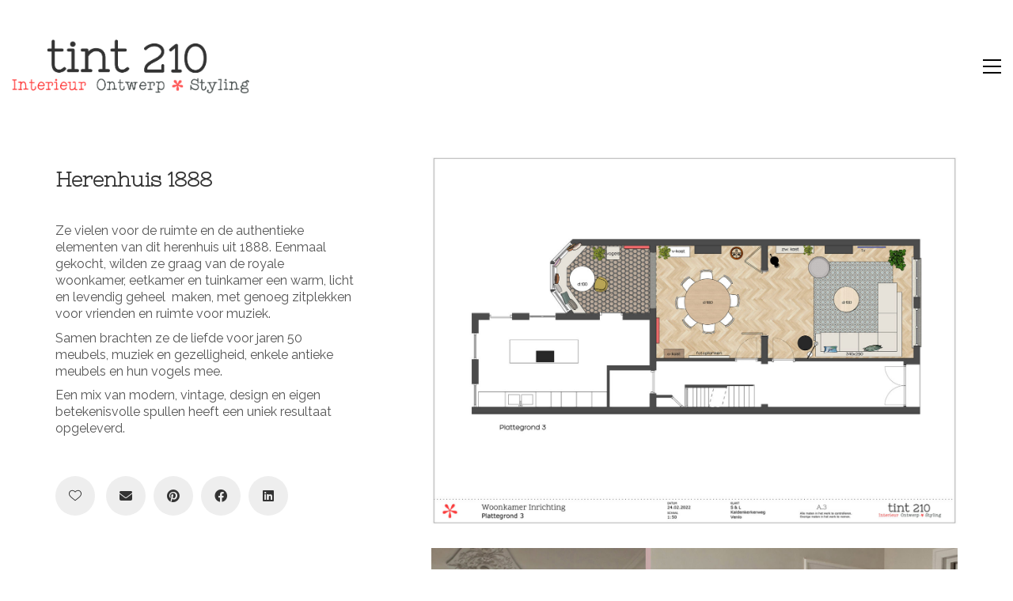

--- FILE ---
content_type: text/html; charset=UTF-8
request_url: https://tint210.nl/portfolio/herenhuis-1888/
body_size: 11533
content:
<!DOCTYPE html>

<html class="no-js" lang="nl-NL">
<head>
    <meta charset="UTF-8">
    <meta name="viewport" content="width=device-width, initial-scale=1.0">

	<link rel="preconnect" href="https://fonts.googleapis.com">
<link rel="preconnect" href="https://fonts.gstatic.com" crossorigin>
<link rel="preload" href="https://fonts.gstatic.com/s/nixieone/v11/lW-8wjkKLXjg5y2o2uUYV-tyhyyiLg.woff2" as="font" type="font/woff2" crossorigin>
<link rel="preload" href="https://fonts.gstatic.com/s/raleway/v22/1Ptxg8zYS_SKggPN4iEgvnHyvveLxVvaorCIPrcVIT9d0c8.woff" as="font" type="font/woff" crossorigin>
<meta name='robots' content='index, follow, max-image-preview:large, max-snippet:-1, max-video-preview:-1' />
	<style>img:is([sizes="auto" i], [sizes^="auto," i]) { contain-intrinsic-size: 3000px 1500px }</style>
	
	<!-- This site is optimized with the Yoast SEO plugin v26.2 - https://yoast.com/wordpress/plugins/seo/ -->
	<title>Herenhuis 1888 - Tint210</title>
	<link rel="canonical" href="https://tint210.nl/portfolio/herenhuis-1888/" />
	<meta property="og:locale" content="nl_NL" />
	<meta property="og:type" content="article" />
	<meta property="og:title" content="Herenhuis 1888 - Tint210" />
	<meta property="og:description" content="Ze vielen voor de ruimte en de authentieke elementen van dit herenhuis uit 1888. Eenmaal gekocht, wilden ze graag van de royale woonkamer, eetkamer en tuinkamer een warm, licht en levendig geheel&nbsp; maken, met genoeg zitplekken voor vrienden en ruimte voor muziek. Samen brachten ze de liefde voor jaren 50 meubels, muziek en gezelligheid, enkele&hellip;" />
	<meta property="og:url" content="https://tint210.nl/portfolio/herenhuis-1888/" />
	<meta property="og:site_name" content="Tint210" />
	<meta property="article:modified_time" content="2023-03-16T21:34:56+00:00" />
	<meta property="og:image" content="https://tint210.nl/wp-content/uploads/2023/03/dubbel_5.jpg" />
	<meta property="og:image:width" content="1718" />
	<meta property="og:image:height" content="1200" />
	<meta property="og:image:type" content="image/jpeg" />
	<meta name="twitter:card" content="summary_large_image" />
	<meta name="twitter:label1" content="Geschatte leestijd" />
	<meta name="twitter:data1" content="1 minuut" />
	<script type="application/ld+json" class="yoast-schema-graph">{"@context":"https://schema.org","@graph":[{"@type":"WebPage","@id":"https://tint210.nl/portfolio/herenhuis-1888/","url":"https://tint210.nl/portfolio/herenhuis-1888/","name":"Herenhuis 1888 - Tint210","isPartOf":{"@id":"https://tint210.nl/#website"},"primaryImageOfPage":{"@id":"https://tint210.nl/portfolio/herenhuis-1888/#primaryimage"},"image":{"@id":"https://tint210.nl/portfolio/herenhuis-1888/#primaryimage"},"thumbnailUrl":"https://tint210.nl/wp-content/uploads/2023/03/dubbel_5.jpg","datePublished":"2023-03-16T21:34:15+00:00","dateModified":"2023-03-16T21:34:56+00:00","breadcrumb":{"@id":"https://tint210.nl/portfolio/herenhuis-1888/#breadcrumb"},"inLanguage":"nl-NL","potentialAction":[{"@type":"ReadAction","target":["https://tint210.nl/portfolio/herenhuis-1888/"]}]},{"@type":"ImageObject","inLanguage":"nl-NL","@id":"https://tint210.nl/portfolio/herenhuis-1888/#primaryimage","url":"https://tint210.nl/wp-content/uploads/2023/03/dubbel_5.jpg","contentUrl":"https://tint210.nl/wp-content/uploads/2023/03/dubbel_5.jpg","width":1718,"height":1200,"caption":"Interieuradvies inrichting Interieurstyling kleuradvies venlo limburg"},{"@type":"BreadcrumbList","@id":"https://tint210.nl/portfolio/herenhuis-1888/#breadcrumb","itemListElement":[{"@type":"ListItem","position":1,"name":"Home","item":"https://tint210.nl/"},{"@type":"ListItem","position":2,"name":"Portfolio","item":"https://tint210.nl/portfolio/"},{"@type":"ListItem","position":3,"name":"Herenhuis 1888"}]},{"@type":"WebSite","@id":"https://tint210.nl/#website","url":"https://tint210.nl/","name":"Tint210","description":"Interieurstylist Venlo","potentialAction":[{"@type":"SearchAction","target":{"@type":"EntryPoint","urlTemplate":"https://tint210.nl/?s={search_term_string}"},"query-input":{"@type":"PropertyValueSpecification","valueRequired":true,"valueName":"search_term_string"}}],"inLanguage":"nl-NL"}]}</script>
	<!-- / Yoast SEO plugin. -->


<link rel='dns-prefetch' href='//fonts.googleapis.com' />
<link rel="alternate" type="application/rss+xml" title="Tint210 &raquo; feed" href="https://tint210.nl/feed/" />
<link rel="alternate" type="application/rss+xml" title="Tint210 &raquo; reacties feed" href="https://tint210.nl/comments/feed/" />
		<!-- This site uses the Google Analytics by ExactMetrics plugin v8.9.0 - Using Analytics tracking - https://www.exactmetrics.com/ -->
		<!-- Opmerking: ExactMetrics is momenteel niet geconfigureerd op deze site. De site eigenaar moet authenticeren met Google Analytics in de ExactMetrics instellingen scherm. -->
					<!-- No tracking code set -->
				<!-- / Google Analytics by ExactMetrics -->
		<script type="text/javascript">
/* <![CDATA[ */
window._wpemojiSettings = {"baseUrl":"https:\/\/s.w.org\/images\/core\/emoji\/16.0.1\/72x72\/","ext":".png","svgUrl":"https:\/\/s.w.org\/images\/core\/emoji\/16.0.1\/svg\/","svgExt":".svg","source":{"concatemoji":"https:\/\/tint210.nl\/wp-includes\/js\/wp-emoji-release.min.js?ver=6.8.3"}};
/*! This file is auto-generated */
!function(s,n){var o,i,e;function c(e){try{var t={supportTests:e,timestamp:(new Date).valueOf()};sessionStorage.setItem(o,JSON.stringify(t))}catch(e){}}function p(e,t,n){e.clearRect(0,0,e.canvas.width,e.canvas.height),e.fillText(t,0,0);var t=new Uint32Array(e.getImageData(0,0,e.canvas.width,e.canvas.height).data),a=(e.clearRect(0,0,e.canvas.width,e.canvas.height),e.fillText(n,0,0),new Uint32Array(e.getImageData(0,0,e.canvas.width,e.canvas.height).data));return t.every(function(e,t){return e===a[t]})}function u(e,t){e.clearRect(0,0,e.canvas.width,e.canvas.height),e.fillText(t,0,0);for(var n=e.getImageData(16,16,1,1),a=0;a<n.data.length;a++)if(0!==n.data[a])return!1;return!0}function f(e,t,n,a){switch(t){case"flag":return n(e,"\ud83c\udff3\ufe0f\u200d\u26a7\ufe0f","\ud83c\udff3\ufe0f\u200b\u26a7\ufe0f")?!1:!n(e,"\ud83c\udde8\ud83c\uddf6","\ud83c\udde8\u200b\ud83c\uddf6")&&!n(e,"\ud83c\udff4\udb40\udc67\udb40\udc62\udb40\udc65\udb40\udc6e\udb40\udc67\udb40\udc7f","\ud83c\udff4\u200b\udb40\udc67\u200b\udb40\udc62\u200b\udb40\udc65\u200b\udb40\udc6e\u200b\udb40\udc67\u200b\udb40\udc7f");case"emoji":return!a(e,"\ud83e\udedf")}return!1}function g(e,t,n,a){var r="undefined"!=typeof WorkerGlobalScope&&self instanceof WorkerGlobalScope?new OffscreenCanvas(300,150):s.createElement("canvas"),o=r.getContext("2d",{willReadFrequently:!0}),i=(o.textBaseline="top",o.font="600 32px Arial",{});return e.forEach(function(e){i[e]=t(o,e,n,a)}),i}function t(e){var t=s.createElement("script");t.src=e,t.defer=!0,s.head.appendChild(t)}"undefined"!=typeof Promise&&(o="wpEmojiSettingsSupports",i=["flag","emoji"],n.supports={everything:!0,everythingExceptFlag:!0},e=new Promise(function(e){s.addEventListener("DOMContentLoaded",e,{once:!0})}),new Promise(function(t){var n=function(){try{var e=JSON.parse(sessionStorage.getItem(o));if("object"==typeof e&&"number"==typeof e.timestamp&&(new Date).valueOf()<e.timestamp+604800&&"object"==typeof e.supportTests)return e.supportTests}catch(e){}return null}();if(!n){if("undefined"!=typeof Worker&&"undefined"!=typeof OffscreenCanvas&&"undefined"!=typeof URL&&URL.createObjectURL&&"undefined"!=typeof Blob)try{var e="postMessage("+g.toString()+"("+[JSON.stringify(i),f.toString(),p.toString(),u.toString()].join(",")+"));",a=new Blob([e],{type:"text/javascript"}),r=new Worker(URL.createObjectURL(a),{name:"wpTestEmojiSupports"});return void(r.onmessage=function(e){c(n=e.data),r.terminate(),t(n)})}catch(e){}c(n=g(i,f,p,u))}t(n)}).then(function(e){for(var t in e)n.supports[t]=e[t],n.supports.everything=n.supports.everything&&n.supports[t],"flag"!==t&&(n.supports.everythingExceptFlag=n.supports.everythingExceptFlag&&n.supports[t]);n.supports.everythingExceptFlag=n.supports.everythingExceptFlag&&!n.supports.flag,n.DOMReady=!1,n.readyCallback=function(){n.DOMReady=!0}}).then(function(){return e}).then(function(){var e;n.supports.everything||(n.readyCallback(),(e=n.source||{}).concatemoji?t(e.concatemoji):e.wpemoji&&e.twemoji&&(t(e.twemoji),t(e.wpemoji)))}))}((window,document),window._wpemojiSettings);
/* ]]> */
</script>
<style id='wp-emoji-styles-inline-css'>

	img.wp-smiley, img.emoji {
		display: inline !important;
		border: none !important;
		box-shadow: none !important;
		height: 1em !important;
		width: 1em !important;
		margin: 0 0.07em !important;
		vertical-align: -0.1em !important;
		background: none !important;
		padding: 0 !important;
	}
</style>
<link rel='stylesheet' id='wp-block-library-css' href='https://tint210.nl/wp-includes/css/dist/block-library/style.min.css?ver=6.8.3' media='all' />
<style id='classic-theme-styles-inline-css'>
/*! This file is auto-generated */
.wp-block-button__link{color:#fff;background-color:#32373c;border-radius:9999px;box-shadow:none;text-decoration:none;padding:calc(.667em + 2px) calc(1.333em + 2px);font-size:1.125em}.wp-block-file__button{background:#32373c;color:#fff;text-decoration:none}
</style>
<style id='global-styles-inline-css'>
:root{--wp--preset--aspect-ratio--square: 1;--wp--preset--aspect-ratio--4-3: 4/3;--wp--preset--aspect-ratio--3-4: 3/4;--wp--preset--aspect-ratio--3-2: 3/2;--wp--preset--aspect-ratio--2-3: 2/3;--wp--preset--aspect-ratio--16-9: 16/9;--wp--preset--aspect-ratio--9-16: 9/16;--wp--preset--color--black: #000000;--wp--preset--color--cyan-bluish-gray: #abb8c3;--wp--preset--color--white: #ffffff;--wp--preset--color--pale-pink: #f78da7;--wp--preset--color--vivid-red: #cf2e2e;--wp--preset--color--luminous-vivid-orange: #ff6900;--wp--preset--color--luminous-vivid-amber: #fcb900;--wp--preset--color--light-green-cyan: #7bdcb5;--wp--preset--color--vivid-green-cyan: #00d084;--wp--preset--color--pale-cyan-blue: #8ed1fc;--wp--preset--color--vivid-cyan-blue: #0693e3;--wp--preset--color--vivid-purple: #9b51e0;--wp--preset--gradient--vivid-cyan-blue-to-vivid-purple: linear-gradient(135deg,rgba(6,147,227,1) 0%,rgb(155,81,224) 100%);--wp--preset--gradient--light-green-cyan-to-vivid-green-cyan: linear-gradient(135deg,rgb(122,220,180) 0%,rgb(0,208,130) 100%);--wp--preset--gradient--luminous-vivid-amber-to-luminous-vivid-orange: linear-gradient(135deg,rgba(252,185,0,1) 0%,rgba(255,105,0,1) 100%);--wp--preset--gradient--luminous-vivid-orange-to-vivid-red: linear-gradient(135deg,rgba(255,105,0,1) 0%,rgb(207,46,46) 100%);--wp--preset--gradient--very-light-gray-to-cyan-bluish-gray: linear-gradient(135deg,rgb(238,238,238) 0%,rgb(169,184,195) 100%);--wp--preset--gradient--cool-to-warm-spectrum: linear-gradient(135deg,rgb(74,234,220) 0%,rgb(151,120,209) 20%,rgb(207,42,186) 40%,rgb(238,44,130) 60%,rgb(251,105,98) 80%,rgb(254,248,76) 100%);--wp--preset--gradient--blush-light-purple: linear-gradient(135deg,rgb(255,206,236) 0%,rgb(152,150,240) 100%);--wp--preset--gradient--blush-bordeaux: linear-gradient(135deg,rgb(254,205,165) 0%,rgb(254,45,45) 50%,rgb(107,0,62) 100%);--wp--preset--gradient--luminous-dusk: linear-gradient(135deg,rgb(255,203,112) 0%,rgb(199,81,192) 50%,rgb(65,88,208) 100%);--wp--preset--gradient--pale-ocean: linear-gradient(135deg,rgb(255,245,203) 0%,rgb(182,227,212) 50%,rgb(51,167,181) 100%);--wp--preset--gradient--electric-grass: linear-gradient(135deg,rgb(202,248,128) 0%,rgb(113,206,126) 100%);--wp--preset--gradient--midnight: linear-gradient(135deg,rgb(2,3,129) 0%,rgb(40,116,252) 100%);--wp--preset--font-size--small: 13px;--wp--preset--font-size--medium: 20px;--wp--preset--font-size--large: 36px;--wp--preset--font-size--x-large: 42px;--wp--preset--spacing--20: 0.44rem;--wp--preset--spacing--30: 0.67rem;--wp--preset--spacing--40: 1rem;--wp--preset--spacing--50: 1.5rem;--wp--preset--spacing--60: 2.25rem;--wp--preset--spacing--70: 3.38rem;--wp--preset--spacing--80: 5.06rem;--wp--preset--shadow--natural: 6px 6px 9px rgba(0, 0, 0, 0.2);--wp--preset--shadow--deep: 12px 12px 50px rgba(0, 0, 0, 0.4);--wp--preset--shadow--sharp: 6px 6px 0px rgba(0, 0, 0, 0.2);--wp--preset--shadow--outlined: 6px 6px 0px -3px rgba(255, 255, 255, 1), 6px 6px rgba(0, 0, 0, 1);--wp--preset--shadow--crisp: 6px 6px 0px rgba(0, 0, 0, 1);}:where(.is-layout-flex){gap: 0.5em;}:where(.is-layout-grid){gap: 0.5em;}body .is-layout-flex{display: flex;}.is-layout-flex{flex-wrap: wrap;align-items: center;}.is-layout-flex > :is(*, div){margin: 0;}body .is-layout-grid{display: grid;}.is-layout-grid > :is(*, div){margin: 0;}:where(.wp-block-columns.is-layout-flex){gap: 2em;}:where(.wp-block-columns.is-layout-grid){gap: 2em;}:where(.wp-block-post-template.is-layout-flex){gap: 1.25em;}:where(.wp-block-post-template.is-layout-grid){gap: 1.25em;}.has-black-color{color: var(--wp--preset--color--black) !important;}.has-cyan-bluish-gray-color{color: var(--wp--preset--color--cyan-bluish-gray) !important;}.has-white-color{color: var(--wp--preset--color--white) !important;}.has-pale-pink-color{color: var(--wp--preset--color--pale-pink) !important;}.has-vivid-red-color{color: var(--wp--preset--color--vivid-red) !important;}.has-luminous-vivid-orange-color{color: var(--wp--preset--color--luminous-vivid-orange) !important;}.has-luminous-vivid-amber-color{color: var(--wp--preset--color--luminous-vivid-amber) !important;}.has-light-green-cyan-color{color: var(--wp--preset--color--light-green-cyan) !important;}.has-vivid-green-cyan-color{color: var(--wp--preset--color--vivid-green-cyan) !important;}.has-pale-cyan-blue-color{color: var(--wp--preset--color--pale-cyan-blue) !important;}.has-vivid-cyan-blue-color{color: var(--wp--preset--color--vivid-cyan-blue) !important;}.has-vivid-purple-color{color: var(--wp--preset--color--vivid-purple) !important;}.has-black-background-color{background-color: var(--wp--preset--color--black) !important;}.has-cyan-bluish-gray-background-color{background-color: var(--wp--preset--color--cyan-bluish-gray) !important;}.has-white-background-color{background-color: var(--wp--preset--color--white) !important;}.has-pale-pink-background-color{background-color: var(--wp--preset--color--pale-pink) !important;}.has-vivid-red-background-color{background-color: var(--wp--preset--color--vivid-red) !important;}.has-luminous-vivid-orange-background-color{background-color: var(--wp--preset--color--luminous-vivid-orange) !important;}.has-luminous-vivid-amber-background-color{background-color: var(--wp--preset--color--luminous-vivid-amber) !important;}.has-light-green-cyan-background-color{background-color: var(--wp--preset--color--light-green-cyan) !important;}.has-vivid-green-cyan-background-color{background-color: var(--wp--preset--color--vivid-green-cyan) !important;}.has-pale-cyan-blue-background-color{background-color: var(--wp--preset--color--pale-cyan-blue) !important;}.has-vivid-cyan-blue-background-color{background-color: var(--wp--preset--color--vivid-cyan-blue) !important;}.has-vivid-purple-background-color{background-color: var(--wp--preset--color--vivid-purple) !important;}.has-black-border-color{border-color: var(--wp--preset--color--black) !important;}.has-cyan-bluish-gray-border-color{border-color: var(--wp--preset--color--cyan-bluish-gray) !important;}.has-white-border-color{border-color: var(--wp--preset--color--white) !important;}.has-pale-pink-border-color{border-color: var(--wp--preset--color--pale-pink) !important;}.has-vivid-red-border-color{border-color: var(--wp--preset--color--vivid-red) !important;}.has-luminous-vivid-orange-border-color{border-color: var(--wp--preset--color--luminous-vivid-orange) !important;}.has-luminous-vivid-amber-border-color{border-color: var(--wp--preset--color--luminous-vivid-amber) !important;}.has-light-green-cyan-border-color{border-color: var(--wp--preset--color--light-green-cyan) !important;}.has-vivid-green-cyan-border-color{border-color: var(--wp--preset--color--vivid-green-cyan) !important;}.has-pale-cyan-blue-border-color{border-color: var(--wp--preset--color--pale-cyan-blue) !important;}.has-vivid-cyan-blue-border-color{border-color: var(--wp--preset--color--vivid-cyan-blue) !important;}.has-vivid-purple-border-color{border-color: var(--wp--preset--color--vivid-purple) !important;}.has-vivid-cyan-blue-to-vivid-purple-gradient-background{background: var(--wp--preset--gradient--vivid-cyan-blue-to-vivid-purple) !important;}.has-light-green-cyan-to-vivid-green-cyan-gradient-background{background: var(--wp--preset--gradient--light-green-cyan-to-vivid-green-cyan) !important;}.has-luminous-vivid-amber-to-luminous-vivid-orange-gradient-background{background: var(--wp--preset--gradient--luminous-vivid-amber-to-luminous-vivid-orange) !important;}.has-luminous-vivid-orange-to-vivid-red-gradient-background{background: var(--wp--preset--gradient--luminous-vivid-orange-to-vivid-red) !important;}.has-very-light-gray-to-cyan-bluish-gray-gradient-background{background: var(--wp--preset--gradient--very-light-gray-to-cyan-bluish-gray) !important;}.has-cool-to-warm-spectrum-gradient-background{background: var(--wp--preset--gradient--cool-to-warm-spectrum) !important;}.has-blush-light-purple-gradient-background{background: var(--wp--preset--gradient--blush-light-purple) !important;}.has-blush-bordeaux-gradient-background{background: var(--wp--preset--gradient--blush-bordeaux) !important;}.has-luminous-dusk-gradient-background{background: var(--wp--preset--gradient--luminous-dusk) !important;}.has-pale-ocean-gradient-background{background: var(--wp--preset--gradient--pale-ocean) !important;}.has-electric-grass-gradient-background{background: var(--wp--preset--gradient--electric-grass) !important;}.has-midnight-gradient-background{background: var(--wp--preset--gradient--midnight) !important;}.has-small-font-size{font-size: var(--wp--preset--font-size--small) !important;}.has-medium-font-size{font-size: var(--wp--preset--font-size--medium) !important;}.has-large-font-size{font-size: var(--wp--preset--font-size--large) !important;}.has-x-large-font-size{font-size: var(--wp--preset--font-size--x-large) !important;}
:where(.wp-block-post-template.is-layout-flex){gap: 1.25em;}:where(.wp-block-post-template.is-layout-grid){gap: 1.25em;}
:where(.wp-block-columns.is-layout-flex){gap: 2em;}:where(.wp-block-columns.is-layout-grid){gap: 2em;}
:root :where(.wp-block-pullquote){font-size: 1.5em;line-height: 1.6;}
</style>
<link rel='stylesheet' id='kalium-bootstrap-css-css' href='https://tint210.nl/wp-content/themes/kalium/assets/css/bootstrap.min.css?ver=3.28.1755265153' media='all' />
<link rel='stylesheet' id='kalium-theme-base-css-css' href='https://tint210.nl/wp-content/themes/kalium/assets/css/base.min.css?ver=3.28.1755265153' media='all' />
<link rel='stylesheet' id='kalium-theme-style-new-css-css' href='https://tint210.nl/wp-content/themes/kalium/assets/css/new/style.min.css?ver=3.28.1755265153' media='all' />
<link rel='stylesheet' id='kalium-theme-other-css-css' href='https://tint210.nl/wp-content/themes/kalium/assets/css/other.min.css?ver=3.28.1755265153' media='all' />
<link rel='stylesheet' id='kalium-theme-portfolio-css-css' href='https://tint210.nl/wp-content/themes/kalium/assets/css/portfolio.min.css?ver=3.28.1755265153' media='all' />
<link rel='stylesheet' id='kalium-style-css-css' href='https://tint210.nl/wp-content/themes/kalium/style.css?ver=3.28.1755265153' media='all' />
<link rel='stylesheet' id='custom-skin-css' href='https://tint210.nl/wp-content/themes/kalium/assets/css/custom-skin.css?ver=191310f3655e0b0da57a89d385c8ef04' media='all' />
<link rel='stylesheet' id='kalium-fluidbox-css-css' href='https://tint210.nl/wp-content/themes/kalium/assets/vendors/fluidbox/css/fluidbox.min.css?ver=3.28.1755265153' media='all' />
<link rel='stylesheet' id='typolab-nixie-one-font-1-css' href='https://fonts.googleapis.com/css2?family=Nixie+One&#038;display=swap&#038;ver=3.28' media='all' />
<link rel='stylesheet' id='typolab-raleway-font-2-css' href='https://fonts.googleapis.com/css2?family=Raleway&#038;display=swap&#038;ver=3.28' media='all' />
    <script type="text/javascript">
		var ajaxurl = ajaxurl || 'https://tint210.nl/wp-admin/admin-ajax.php';
		    </script>
	
<style data-custom-selectors>.font-1{font-family:"Nixie One";font-style:normal;font-weight:normal}</style>
<style data-custom-selectors>.font-2{font-family:"Raleway";font-style:normal;font-weight:normal}</style><script type="text/javascript" src="https://tint210.nl/wp-includes/js/jquery/jquery.min.js?ver=3.7.1" id="jquery-core-js"></script>
<script type="text/javascript" src="https://tint210.nl/wp-includes/js/jquery/jquery-migrate.min.js?ver=3.4.1" id="jquery-migrate-js"></script>
<script></script><link rel="https://api.w.org/" href="https://tint210.nl/wp-json/" /><link rel="alternate" title="JSON" type="application/json" href="https://tint210.nl/wp-json/wp/v2/portfolio/1802" /><link rel="EditURI" type="application/rsd+xml" title="RSD" href="https://tint210.nl/xmlrpc.php?rsd" />
<meta name="generator" content="WordPress 6.8.3" />
<link rel='shortlink' href='https://tint210.nl/?p=1802' />
<link rel="alternate" title="oEmbed (JSON)" type="application/json+oembed" href="https://tint210.nl/wp-json/oembed/1.0/embed?url=https%3A%2F%2Ftint210.nl%2Fportfolio%2Fherenhuis-1888%2F" />
<link rel="alternate" title="oEmbed (XML)" type="text/xml+oembed" href="https://tint210.nl/wp-json/oembed/1.0/embed?url=https%3A%2F%2Ftint210.nl%2Fportfolio%2Fherenhuis-1888%2F&#038;format=xml" />
<style id="theme-custom-css">.main-header.menu-type-full-bg-menu .full-screen-menu {font-family: 'Nixie One';}body {font-family: 'Nixie One';}p {font-family: 'Raleway';font-weight:normal;}h1, h2, h3, h4, h5, h6, a:link, a {font-family: 'Nixie One';font-weight:600 !important;}</style><script>var mobile_menu_breakpoint = 768;</script><style data-appended-custom-css="true">@media screen and (min-width:769px) { .mobile-menu-wrapper,.mobile-menu-overlay,.header-block__item--mobile-menu-toggle {display: none;} }</style><style data-appended-custom-css="true">@media screen and (max-width:768px) { .header-block__item--standard-menu-container {display: none;} }</style><style>.recentcomments a{display:inline !important;padding:0 !important;margin:0 !important;}</style><meta name="generator" content="Powered by WPBakery Page Builder - drag and drop page builder for WordPress."/>
<link rel="icon" href="https://tint210.nl/wp-content/uploads/2015/09/cropped-asterisco-32x32.png" sizes="32x32" />
<link rel="icon" href="https://tint210.nl/wp-content/uploads/2015/09/cropped-asterisco-192x192.png" sizes="192x192" />
<link rel="apple-touch-icon" href="https://tint210.nl/wp-content/uploads/2015/09/cropped-asterisco-180x180.png" />
<meta name="msapplication-TileImage" content="https://tint210.nl/wp-content/uploads/2015/09/cropped-asterisco-270x270.png" />
<noscript><style> .wpb_animate_when_almost_visible { opacity: 1; }</style></noscript></head>
<body class="wp-singular portfolio-template-default single single-portfolio postid-1802 wp-theme-kalium wpb-js-composer js-comp-ver-8.6.1 vc_responsive portfolio-category-portfolio-tint210">

<div class="mobile-menu-wrapper mobile-menu-slide">

    <div class="mobile-menu-container">

		<ul id="menu-tint210" class="menu"><li id="menu-item-1063" class="menu-item menu-item-type-post_type menu-item-object-page menu-item-home menu-item-1063"><a href="https://tint210.nl/">Welkom!</a></li>
<li id="menu-item-20" class="menu-item menu-item-type-post_type menu-item-object-page menu-item-20"><a href="https://tint210.nl/werkwijze/">Werkwijze</a></li>
<li id="menu-item-19" class="menu-item menu-item-type-post_type menu-item-object-page menu-item-19"><a href="https://tint210.nl/over/">Over tint 210</a></li>
<li id="menu-item-915" class="menu-item menu-item-type-post_type menu-item-object-page menu-item-915"><a href="https://tint210.nl/portfolio-projecten/">Portfolio</a></li>
<li id="menu-item-1722" class="menu-item menu-item-type-post_type menu-item-object-page menu-item-1722"><a href="https://tint210.nl/interieuradvies-on-line/">Advies on line</a></li>
<li id="menu-item-17" class="menu-item menu-item-type-post_type menu-item-object-page menu-item-17"><a href="https://tint210.nl/contact/">Contact</a></li>
</ul>
		            <form role="search" method="get" class="search-form" action="https://tint210.nl/">
                <input type="search" class="search-field" placeholder="Zoeken..." value="" name="s" id="search_mobile_inp"/>

                <label for="search_mobile_inp">
                    <i class="fa fa-search"></i>
                </label>

                <input type="submit" class="search-submit" value="Ga"/>
            </form>
		
		
		
    </div>

</div>

<div class="mobile-menu-overlay"></div>
<div class="wrapper" id="main-wrapper">

	    <header class="site-header main-header menu-type-standard-menu">

		<div class="header-block">

	
	<div class="header-block__row-container container">

		<div class="header-block__row header-block__row--main">
			        <div class="header-block__column header-block__logo header-block--auto-grow">
			<style data-appended-custom-css="true">.logo-image {width:300px;height:68px;}</style>    <a href="https://tint210.nl" class="header-logo logo-image" aria-label="Go to homepage">
		            <img src="https://tint210.nl/wp-content/uploads/2016/02/logo-nixie-coral-5cm.png" class="main-logo" width="300" height="68" alt="Tint210"/>
		    </a>
        </div>
		        <div class="header-block__column header-block--content-right header-block--align-right">

            <div class="header-block__items-row">
				<div class="header-block__item header-block__item--type-open-standard-menu"><div class="standard-toggle-menu standard-toggle-menu--position-beginning" data-toggle-effect="slide-top" data-stagger-direction="right" data-toggle-id="toggle-0"><div class="standard-toggle-menu--col standard-toggle-menu--menu standard-menu-container menu-skin-dark"><nav class="nav-container-main-menu"><ul id="menu-tint210-1" class="menu"><li class="menu-item menu-item-type-post_type menu-item-object-page menu-item-home menu-item-1063"><a href="https://tint210.nl/"><span>Welkom!</span></a></li>
<li class="menu-item menu-item-type-post_type menu-item-object-page menu-item-20"><a href="https://tint210.nl/werkwijze/"><span>Werkwijze</span></a></li>
<li class="menu-item menu-item-type-post_type menu-item-object-page menu-item-19"><a href="https://tint210.nl/over/"><span>Over tint 210</span></a></li>
<li class="menu-item menu-item-type-post_type menu-item-object-page menu-item-915"><a href="https://tint210.nl/portfolio-projecten/"><span>Portfolio</span></a></li>
<li class="menu-item menu-item-type-post_type menu-item-object-page menu-item-1722"><a href="https://tint210.nl/interieuradvies-on-line/"><span>Advies on line</span></a></li>
<li class="menu-item menu-item-type-post_type menu-item-object-page menu-item-17"><a href="https://tint210.nl/contact/"><span>Contact</span></a></li>
</ul></nav></div></div></div><div class="header-block__item header-block__item--type-open-standard-menu"><div class="standard-toggle-menu standard-toggle-menu--position-beginning" data-toggle-effect="slide-top" data-stagger-direction="right" data-toggle-id=""><div class="standard-toggle-menu--col standard-toggle-menu--button"><a href="#" class="toggle-bars menu-skin-dark" aria-label="Toggle navigation" role="button" data-action="standard-menu" data-toggle-id="toggle-0">        <span class="toggle-bars__column">
            <span class="toggle-bars__bar-lines">
                <span class="toggle-bars__bar-line toggle-bars__bar-line--top"></span>
                <span class="toggle-bars__bar-line toggle-bars__bar-line--middle"></span>
                <span class="toggle-bars__bar-line toggle-bars__bar-line--bottom"></span>
            </span>
        </span>
		</a></div></div></div>            </div>

        </div>
				</div>

	</div>

	
</div>

    </header>

<div class="container">

	<div class="page-container">

		<div class="single-portfolio-holder portfolio-type-1 alt-one clearfix description-set-left">

			<div class="details col-md-4">
				
				<div class="title section-title">
					<h1>Herenhuis 1888</h1>

									</div>

				<div class="project-description">
					<div class="post-formatting">
						<p>Ze vielen voor de ruimte en de authentieke elementen van dit herenhuis uit 1888. Eenmaal gekocht, wilden ze graag van de royale woonkamer, eetkamer en tuinkamer een warm, licht en levendig geheel&nbsp; maken, met genoeg zitplekken voor vrienden en ruimte voor muziek.</p>
<p>Samen brachten ze de liefde voor jaren 50 meubels, muziek en gezelligheid, enkele antieke meubels en hun vogels mee.</p>
<p>Een mix van modern, vintage, design en eigen betekenisvolle spullen heeft een uniek resultaat opgeleverd.</p>
					</div>
				</div>

				
				
				    <div class="social-links-rounded">

        <div class="social-links">
							<a href="#" class="like-button like-button--icon-heart social-share-icon like-button--small-bubbles" data-post-id="1802" aria-label="Like"><span class="like-icon"><span class="like-icon__icon"><svg id="heart" viewBox="0 -28 512.001 512" xmlns="http://www.w3.org/2000/svg">
    <path class="outline" d="M369,30c31.1,0,59.6,12.4,80.4,34.9c21.1,22.9,32.7,54.4,32.7,89c0,17.9-3.3,34.8-10.2,51.6c-7.2,17.6-18.2,35.3-33.7,54 c-29.3,35.4-73,72.6-123.5,115.6l-0.4,0.3c-17.6,15-37.5,32-58.3,50.1l0,0c-20.9-18.2-40.9-35.3-58.6-50.4l0,0 c-50.5-43-94.1-80.2-123.5-115.6c-15.5-18.7-26.5-36.4-33.7-54C33.3,188.7,30,171.8,30,153.9c0-34.5,11.6-66.1,32.7-89 C83.4,42.4,112,30,143,30c22.8,0,43.6,7.2,62.1,21.5c9.6,7.4,18.4,16.6,26.3,27.4c5.7,7.8,14.9,12.5,24.6,12.5 c9.7,0,18.9-4.7,24.6-12.5c7.8-10.8,16.7-20,26.3-27.4C325.3,37.2,346.2,30,369,30 M369,0c-29.6,0-56.6,9.3-80.4,27.8 c-11.9,9.2-22.6,20.4-32.2,33.5c-0.1,0.1-0.2,0.2-0.4,0.2s-0.3-0.1-0.4-0.2c-9.5-13.1-20.3-24.3-32.2-33.5C199.6,9.3,172.6,0,143,0 C103.5,0,67.1,15.8,40.6,44.6C14.4,73,0,111.8,0,153.9c0,43.3,16.1,82.9,50.8,124.7c31,37.4,75.5,75.4,127.1,119.3 c17.6,15,37.6,32,58.3,50.2c5.5,4.8,12.5,7.4,19.8,7.4c7.3,0,14.3-2.6,19.8-7.4c20.7-18.1,40.7-35.2,58.3-50.2 c51.6-43.9,96.1-81.9,127.1-119.3c34.6-41.8,50.8-81.4,50.8-124.7c0-42.1-14.4-80.9-40.6-109.3C444.9,15.8,408.5,0,369,0L369,0z"/>
    <path class="filled" d="M471.9,44.8C445.4,16.1,409,0.2,369.5,0.2c-29.6,0-56.6,9.3-80.4,27.8c-12,9.3-22.9,20.7-32.5,34 C246.9,48.7,236,37.3,224,28C200.1,9.6,173.1,0.2,143.5,0.2C104,0.2,67.6,16.1,41.1,44.8C14.9,73.2,0.5,112,0.5,154.1 c0,43.3,16.1,82.9,50.8,124.7c31,37.4,75.5,75.4,127.1,119.3c17.6,15,37.6,32,58.3,50.2c5.5,4.8,12.5,7.4,19.8,7.4 c7.3,0,14.3-2.6,19.8-7.4c20.7-18.1,40.7-35.2,58.3-50.2c51.6-43.9,96.1-81.9,127.1-119.3c34.6-41.8,50.8-81.4,50.8-124.7 C512.5,112,498.1,73.2,471.9,44.8z"/>
</svg></span><span class="like-icon__bubble like-icon__bubble--index-1"></span><span class="like-icon__bubble like-icon__bubble--index-2"></span><span class="like-icon__bubble like-icon__bubble--index-3"></span><span class="like-icon__bubble like-icon__bubble--index-4"></span><span class="like-icon__bubble like-icon__bubble--index-5"></span><span class="like-icon__bubble like-icon__bubble--index-6"></span><span class="like-icon__bubble like-icon__bubble--index-7"></span><span class="like-icon__bubble like-icon__bubble--index-8"></span></span><span class="like-button__count">0</span></a>			
			<a class="mail social-share-icon" href="mailto:?subject=Herenhuis%201888&#038;body=Bekijk%20wat%20ik%20net%20heb%20gespot:%20https://tint210.nl/portfolio/herenhuis-1888/" target="_blank" rel="noopener" aria-label="Email"><i class="icon fas fa-envelope"></i></a><a class="pinterest social-share-icon" href="https://pinterest.com/pin/create/button/?url=https://tint210.nl/portfolio/herenhuis-1888/&#038;description=Herenhuis%201888&#038;media=https://tint210.nl/wp-content/uploads/2023/03/dubbel_5.jpg" target="_blank" rel="noopener" aria-label="Pinterest"><i class="icon fab fa-pinterest"></i></a><a class="facebook social-share-icon" href="https://www.facebook.com/sharer.php?u=https://tint210.nl/portfolio/herenhuis-1888/" target="_blank" rel="noopener" aria-label="Facebook"><i class="icon fab fa-facebook"></i></a><a class="linkedin social-share-icon" href="https://linkedin.com/shareArticle?mini=true&#038;url=https://tint210.nl/portfolio/herenhuis-1888/&#038;title=Herenhuis%201888" target="_blank" rel="noopener" aria-label="LinkedIn"><i class="icon fab fa-linkedin"></i></a>        </div>

    </div>

			</div>

			<div class="col-md-7 col-md-offset-1 gallery-column-env">

				<div class="gallery">

    <div class="row nivo">
		                <div class="col-xs-12">

                    <div class="photo wow fadeInLab">

                        <a href="https://tint210.nl/wp-content/uploads/2022/08/Bomhof_IndelingBG-3.jpg" data-lightbox-gallery="post-gallery" >
							<span class="image-placeholder" style="padding-bottom:69.85111663%;background-color:#eeeeee"><img width="1612" height="1126" src="https://tint210.nl/wp-content/uploads/2022/08/Bomhof_IndelingBG-3-1612x1126.jpg" class="attachment-portfolio-single-img-1 size-portfolio-single-img-1 img-1808 lazyloaded" alt="advies styling woonkamer eetkamer" role="presentation" decoding="async" fetchpriority="high" srcset="https://tint210.nl/wp-content/uploads/2022/08/Bomhof_IndelingBG-3-1612x1126.jpg 1612w, https://tint210.nl/wp-content/uploads/2022/08/Bomhof_IndelingBG-3-300x210.jpg 300w, https://tint210.nl/wp-content/uploads/2022/08/Bomhof_IndelingBG-3-1024x715.jpg 1024w, https://tint210.nl/wp-content/uploads/2022/08/Bomhof_IndelingBG-3-768x536.jpg 768w, https://tint210.nl/wp-content/uploads/2022/08/Bomhof_IndelingBG-3-1536x1073.jpg 1536w, https://tint210.nl/wp-content/uploads/2022/08/Bomhof_IndelingBG-3-468x328.jpg 468w, https://tint210.nl/wp-content/uploads/2022/08/Bomhof_IndelingBG-3-1116x780.jpg 1116w, https://tint210.nl/wp-content/uploads/2022/08/Bomhof_IndelingBG-3-806x563.jpg 806w, https://tint210.nl/wp-content/uploads/2022/08/Bomhof_IndelingBG-3-558x390.jpg 558w, https://tint210.nl/wp-content/uploads/2022/08/Bomhof_IndelingBG-3-655x458.jpg 655w, https://tint210.nl/wp-content/uploads/2022/08/Bomhof_IndelingBG-3.jpg 1718w" sizes="(max-width: 1612px) 100vw, 1612px" /></span>                        </a>

						
                    </div>

                </div>
			                <div class="col-xs-12">

                    <div class="photo wow fadeInLab">

                        <a href="https://tint210.nl/wp-content/uploads/2023/03/dubbel_1.jpg" data-lightbox-gallery="post-gallery" >
							<span class="image-placeholder" style="padding-bottom:69.85111663%;background-color:#eeeeee"><img width="1612" height="1126" class="attachment-portfolio-single-img-1 size-portfolio-single-img-1 img-2006 lazyload" alt="Interieuradvies inrichting Interieurstyling kleuradvies venlo limburg" role="presentation" decoding="async" data-src="https://tint210.nl/wp-content/uploads/2023/03/dubbel_1-1612x1126.jpg" data-srcset="https://tint210.nl/wp-content/uploads/2023/03/dubbel_1-1612x1126.jpg 1612w, https://tint210.nl/wp-content/uploads/2023/03/dubbel_1-300x210.jpg 300w, https://tint210.nl/wp-content/uploads/2023/03/dubbel_1-1024x715.jpg 1024w, https://tint210.nl/wp-content/uploads/2023/03/dubbel_1-768x536.jpg 768w, https://tint210.nl/wp-content/uploads/2023/03/dubbel_1-1536x1073.jpg 1536w, https://tint210.nl/wp-content/uploads/2023/03/dubbel_1-468x328.jpg 468w, https://tint210.nl/wp-content/uploads/2023/03/dubbel_1-1116x780.jpg 1116w, https://tint210.nl/wp-content/uploads/2023/03/dubbel_1-806x563.jpg 806w, https://tint210.nl/wp-content/uploads/2023/03/dubbel_1-558x390.jpg 558w, https://tint210.nl/wp-content/uploads/2023/03/dubbel_1-655x458.jpg 655w, https://tint210.nl/wp-content/uploads/2023/03/dubbel_1.jpg 1718w" data-sizes="(max-width: 1612px) 100vw, 1612px" /></span>                        </a>

						
                    </div>

                </div>
			                <div class="col-xs-12">

                    <div class="photo wow fadeInLab">

                        <a href="https://tint210.nl/wp-content/uploads/2023/03/dubbel_2.jpg" data-lightbox-gallery="post-gallery" >
							<span class="image-placeholder" style="padding-bottom:69.85111663%;background-color:#eeeeee"><img width="1612" height="1126" class="attachment-portfolio-single-img-1 size-portfolio-single-img-1 img-2007 lazyload" alt="Interieuradvies inrichting Interieurstyling kleuradvies venlo limburg" role="presentation" decoding="async" data-src="https://tint210.nl/wp-content/uploads/2023/03/dubbel_2-1612x1126.jpg" data-srcset="https://tint210.nl/wp-content/uploads/2023/03/dubbel_2-1612x1126.jpg 1612w, https://tint210.nl/wp-content/uploads/2023/03/dubbel_2-300x210.jpg 300w, https://tint210.nl/wp-content/uploads/2023/03/dubbel_2-1024x715.jpg 1024w, https://tint210.nl/wp-content/uploads/2023/03/dubbel_2-768x536.jpg 768w, https://tint210.nl/wp-content/uploads/2023/03/dubbel_2-1536x1073.jpg 1536w, https://tint210.nl/wp-content/uploads/2023/03/dubbel_2-468x328.jpg 468w, https://tint210.nl/wp-content/uploads/2023/03/dubbel_2-1116x780.jpg 1116w, https://tint210.nl/wp-content/uploads/2023/03/dubbel_2-806x563.jpg 806w, https://tint210.nl/wp-content/uploads/2023/03/dubbel_2-558x390.jpg 558w, https://tint210.nl/wp-content/uploads/2023/03/dubbel_2-655x458.jpg 655w, https://tint210.nl/wp-content/uploads/2023/03/dubbel_2.jpg 1718w" data-sizes="(max-width: 1612px) 100vw, 1612px" /></span>                        </a>

						
                    </div>

                </div>
			                <div class="col-xs-12">

                    <div class="photo wow fadeInLab">

                        <a href="https://tint210.nl/wp-content/uploads/2023/03/dubbel_3.jpg" data-lightbox-gallery="post-gallery" >
							<span class="image-placeholder" style="padding-bottom:69.85111663%;background-color:#eeeeee"><img width="1612" height="1126" class="attachment-portfolio-single-img-1 size-portfolio-single-img-1 img-2008 lazyload" alt="Interieuradvies inrichting Interieurstyling kleuradvies venlo limburg" role="presentation" decoding="async" loading="lazy" data-src="https://tint210.nl/wp-content/uploads/2023/03/dubbel_3-1612x1126.jpg" data-srcset="https://tint210.nl/wp-content/uploads/2023/03/dubbel_3-1612x1126.jpg 1612w, https://tint210.nl/wp-content/uploads/2023/03/dubbel_3-300x210.jpg 300w, https://tint210.nl/wp-content/uploads/2023/03/dubbel_3-1024x715.jpg 1024w, https://tint210.nl/wp-content/uploads/2023/03/dubbel_3-768x536.jpg 768w, https://tint210.nl/wp-content/uploads/2023/03/dubbel_3-1536x1073.jpg 1536w, https://tint210.nl/wp-content/uploads/2023/03/dubbel_3-468x328.jpg 468w, https://tint210.nl/wp-content/uploads/2023/03/dubbel_3-1116x780.jpg 1116w, https://tint210.nl/wp-content/uploads/2023/03/dubbel_3-806x563.jpg 806w, https://tint210.nl/wp-content/uploads/2023/03/dubbel_3-558x390.jpg 558w, https://tint210.nl/wp-content/uploads/2023/03/dubbel_3-655x458.jpg 655w, https://tint210.nl/wp-content/uploads/2023/03/dubbel_3.jpg 1718w" data-sizes="auto, (max-width: 1612px) 100vw, 1612px" /></span>                        </a>

						
                    </div>

                </div>
			                <div class="col-xs-12">

                    <div class="photo wow fadeInLab">

                        <a href="https://tint210.nl/wp-content/uploads/2023/03/dubbel_4.jpg" data-lightbox-gallery="post-gallery" >
							<span class="image-placeholder" style="padding-bottom:69.85111663%;background-color:#eeeeee"><img width="1612" height="1126" class="attachment-portfolio-single-img-1 size-portfolio-single-img-1 img-2009 lazyload" alt="Interieuradvies inrichting Interieurstyling kleuradvies venlo limburg" role="presentation" decoding="async" loading="lazy" data-src="https://tint210.nl/wp-content/uploads/2023/03/dubbel_4-1612x1126.jpg" data-srcset="https://tint210.nl/wp-content/uploads/2023/03/dubbel_4-1612x1126.jpg 1612w, https://tint210.nl/wp-content/uploads/2023/03/dubbel_4-300x210.jpg 300w, https://tint210.nl/wp-content/uploads/2023/03/dubbel_4-1024x715.jpg 1024w, https://tint210.nl/wp-content/uploads/2023/03/dubbel_4-768x536.jpg 768w, https://tint210.nl/wp-content/uploads/2023/03/dubbel_4-1536x1073.jpg 1536w, https://tint210.nl/wp-content/uploads/2023/03/dubbel_4-468x328.jpg 468w, https://tint210.nl/wp-content/uploads/2023/03/dubbel_4-1116x780.jpg 1116w, https://tint210.nl/wp-content/uploads/2023/03/dubbel_4-806x563.jpg 806w, https://tint210.nl/wp-content/uploads/2023/03/dubbel_4-558x390.jpg 558w, https://tint210.nl/wp-content/uploads/2023/03/dubbel_4-655x458.jpg 655w, https://tint210.nl/wp-content/uploads/2023/03/dubbel_4.jpg 1718w" data-sizes="auto, (max-width: 1612px) 100vw, 1612px" /></span>                        </a>

						
                    </div>

                </div>
			                <div class="col-xs-12">

                    <div class="photo wow fadeInLab">

                        <a href="https://tint210.nl/wp-content/uploads/2023/03/dubbel_5.jpg" data-lightbox-gallery="post-gallery" >
							<span class="image-placeholder" style="padding-bottom:69.85111663%;background-color:#eeeeee"><img width="1612" height="1126" class="attachment-portfolio-single-img-1 size-portfolio-single-img-1 img-2010 lazyload" alt="Interieuradvies inrichting Interieurstyling kleuradvies venlo limburg" role="presentation" decoding="async" loading="lazy" data-src="https://tint210.nl/wp-content/uploads/2023/03/dubbel_5-1612x1126.jpg" data-srcset="https://tint210.nl/wp-content/uploads/2023/03/dubbel_5-1612x1126.jpg 1612w, https://tint210.nl/wp-content/uploads/2023/03/dubbel_5-300x210.jpg 300w, https://tint210.nl/wp-content/uploads/2023/03/dubbel_5-1024x715.jpg 1024w, https://tint210.nl/wp-content/uploads/2023/03/dubbel_5-768x536.jpg 768w, https://tint210.nl/wp-content/uploads/2023/03/dubbel_5-1536x1073.jpg 1536w, https://tint210.nl/wp-content/uploads/2023/03/dubbel_5-468x328.jpg 468w, https://tint210.nl/wp-content/uploads/2023/03/dubbel_5-1116x780.jpg 1116w, https://tint210.nl/wp-content/uploads/2023/03/dubbel_5-806x563.jpg 806w, https://tint210.nl/wp-content/uploads/2023/03/dubbel_5-558x390.jpg 558w, https://tint210.nl/wp-content/uploads/2023/03/dubbel_5-655x458.jpg 655w, https://tint210.nl/wp-content/uploads/2023/03/dubbel_5-600x419.jpg 600w, https://tint210.nl/wp-content/uploads/2023/03/dubbel_5.jpg 1718w" data-sizes="auto, (max-width: 1612px) 100vw, 1612px" /></span>                        </a>

						
                    </div>

                </div>
			                <div class="col-xs-12">

                    <div class="photo wow fadeInLab">

                        <a href="https://tint210.nl/wp-content/uploads/2023/03/Vergelijking3x.jpg" data-lightbox-gallery="post-gallery" >
							<span class="image-placeholder" style="padding-bottom:69.85111663%;background-color:#eeeeee"><img width="1612" height="1126" class="attachment-portfolio-single-img-1 size-portfolio-single-img-1 img-2011 lazyload" alt="Interieuradvies inrichting Interieurstyling kleuradvies venlo limburg" role="presentation" decoding="async" loading="lazy" data-src="https://tint210.nl/wp-content/uploads/2023/03/Vergelijking3x-1612x1126.jpg" data-srcset="https://tint210.nl/wp-content/uploads/2023/03/Vergelijking3x-1612x1126.jpg 1612w, https://tint210.nl/wp-content/uploads/2023/03/Vergelijking3x-300x210.jpg 300w, https://tint210.nl/wp-content/uploads/2023/03/Vergelijking3x-1024x715.jpg 1024w, https://tint210.nl/wp-content/uploads/2023/03/Vergelijking3x-768x536.jpg 768w, https://tint210.nl/wp-content/uploads/2023/03/Vergelijking3x-1536x1073.jpg 1536w, https://tint210.nl/wp-content/uploads/2023/03/Vergelijking3x-468x328.jpg 468w, https://tint210.nl/wp-content/uploads/2023/03/Vergelijking3x-1116x780.jpg 1116w, https://tint210.nl/wp-content/uploads/2023/03/Vergelijking3x-806x563.jpg 806w, https://tint210.nl/wp-content/uploads/2023/03/Vergelijking3x-558x390.jpg 558w, https://tint210.nl/wp-content/uploads/2023/03/Vergelijking3x-655x458.jpg 655w, https://tint210.nl/wp-content/uploads/2023/03/Vergelijking3x.jpg 1718w" data-sizes="auto, (max-width: 1612px) 100vw, 1612px" /></span>                        </a>

						
                    </div>

                </div>
			                <div class="col-xs-12">

                    <div class="photo wow fadeInLab">

                        <a href="https://tint210.nl/wp-content/uploads/2022/08/Bomhof_sfeer1-1200.jpg" data-lightbox-gallery="post-gallery" >
							<span class="image-placeholder" style="padding-bottom:69.85111663%;background-color:#eeeeee"><img width="1612" height="1126" class="attachment-portfolio-single-img-1 size-portfolio-single-img-1 img-1805 lazyload" alt="advies styling woonkamer eetkamer" role="presentation" decoding="async" loading="lazy" data-src="https://tint210.nl/wp-content/uploads/2022/08/Bomhof_sfeer1-1200-1612x1126.jpg" data-srcset="https://tint210.nl/wp-content/uploads/2022/08/Bomhof_sfeer1-1200-1612x1126.jpg 1612w, https://tint210.nl/wp-content/uploads/2022/08/Bomhof_sfeer1-1200-300x210.jpg 300w, https://tint210.nl/wp-content/uploads/2022/08/Bomhof_sfeer1-1200-1024x715.jpg 1024w, https://tint210.nl/wp-content/uploads/2022/08/Bomhof_sfeer1-1200-768x536.jpg 768w, https://tint210.nl/wp-content/uploads/2022/08/Bomhof_sfeer1-1200-1536x1073.jpg 1536w, https://tint210.nl/wp-content/uploads/2022/08/Bomhof_sfeer1-1200-468x328.jpg 468w, https://tint210.nl/wp-content/uploads/2022/08/Bomhof_sfeer1-1200-1116x780.jpg 1116w, https://tint210.nl/wp-content/uploads/2022/08/Bomhof_sfeer1-1200-806x563.jpg 806w, https://tint210.nl/wp-content/uploads/2022/08/Bomhof_sfeer1-1200-558x390.jpg 558w, https://tint210.nl/wp-content/uploads/2022/08/Bomhof_sfeer1-1200-655x458.jpg 655w, https://tint210.nl/wp-content/uploads/2022/08/Bomhof_sfeer1-1200.jpg 1718w" data-sizes="auto, (max-width: 1612px) 100vw, 1612px" /></span>                        </a>

						
                    </div>

                </div>
			                <div class="col-xs-12">

                    <div class="photo wow fadeInLab">

                        <a href="https://tint210.nl/wp-content/uploads/2022/08/Bomhof_sfeer2-1200.jpg" data-lightbox-gallery="post-gallery" >
							<span class="image-placeholder" style="padding-bottom:69.85111663%;background-color:#eeeeee"><img width="1612" height="1126" class="attachment-portfolio-single-img-1 size-portfolio-single-img-1 img-1807 lazyload" alt="advies styling woonkamer eetkamer" role="presentation" decoding="async" loading="lazy" data-src="https://tint210.nl/wp-content/uploads/2022/08/Bomhof_sfeer2-1200-1612x1126.jpg" data-srcset="https://tint210.nl/wp-content/uploads/2022/08/Bomhof_sfeer2-1200-1612x1126.jpg 1612w, https://tint210.nl/wp-content/uploads/2022/08/Bomhof_sfeer2-1200-300x210.jpg 300w, https://tint210.nl/wp-content/uploads/2022/08/Bomhof_sfeer2-1200-1024x715.jpg 1024w, https://tint210.nl/wp-content/uploads/2022/08/Bomhof_sfeer2-1200-768x536.jpg 768w, https://tint210.nl/wp-content/uploads/2022/08/Bomhof_sfeer2-1200-1536x1073.jpg 1536w, https://tint210.nl/wp-content/uploads/2022/08/Bomhof_sfeer2-1200-468x328.jpg 468w, https://tint210.nl/wp-content/uploads/2022/08/Bomhof_sfeer2-1200-1116x780.jpg 1116w, https://tint210.nl/wp-content/uploads/2022/08/Bomhof_sfeer2-1200-806x563.jpg 806w, https://tint210.nl/wp-content/uploads/2022/08/Bomhof_sfeer2-1200-558x390.jpg 558w, https://tint210.nl/wp-content/uploads/2022/08/Bomhof_sfeer2-1200-655x458.jpg 655w, https://tint210.nl/wp-content/uploads/2022/08/Bomhof_sfeer2-1200.jpg 1718w" data-sizes="auto, (max-width: 1612px) 100vw, 1612px" /></span>                        </a>

						
                    </div>

                </div>
			                <div class="col-xs-12">

                    <div class="photo wow fadeInLab">

                        <a href="https://tint210.nl/wp-content/uploads/2022/08/Bomhof_sfeer3-1200.jpg" data-lightbox-gallery="post-gallery" >
							<span class="image-placeholder" style="padding-bottom:69.85111663%;background-color:#eeeeee"><img width="1612" height="1126" class="attachment-portfolio-single-img-1 size-portfolio-single-img-1 img-1809 lazyload" alt="interieuradvies styling woonkamer eetkamer" role="presentation" decoding="async" loading="lazy" data-src="https://tint210.nl/wp-content/uploads/2022/08/Bomhof_sfeer3-1200-1612x1126.jpg" data-srcset="https://tint210.nl/wp-content/uploads/2022/08/Bomhof_sfeer3-1200-1612x1126.jpg 1612w, https://tint210.nl/wp-content/uploads/2022/08/Bomhof_sfeer3-1200-300x210.jpg 300w, https://tint210.nl/wp-content/uploads/2022/08/Bomhof_sfeer3-1200-1024x715.jpg 1024w, https://tint210.nl/wp-content/uploads/2022/08/Bomhof_sfeer3-1200-768x536.jpg 768w, https://tint210.nl/wp-content/uploads/2022/08/Bomhof_sfeer3-1200-1536x1073.jpg 1536w, https://tint210.nl/wp-content/uploads/2022/08/Bomhof_sfeer3-1200-468x328.jpg 468w, https://tint210.nl/wp-content/uploads/2022/08/Bomhof_sfeer3-1200-1116x780.jpg 1116w, https://tint210.nl/wp-content/uploads/2022/08/Bomhof_sfeer3-1200-806x563.jpg 806w, https://tint210.nl/wp-content/uploads/2022/08/Bomhof_sfeer3-1200-558x390.jpg 558w, https://tint210.nl/wp-content/uploads/2022/08/Bomhof_sfeer3-1200-655x458.jpg 655w, https://tint210.nl/wp-content/uploads/2022/08/Bomhof_sfeer3-1200.jpg 1718w" data-sizes="auto, (max-width: 1612px) 100vw, 1612px" /></span>                        </a>

						
                    </div>

                </div>
			    </div>

</div>
			</div>

			    <div class="row">
        <div class="col-xs-12">
            <div class="portfolio-big-navigation portfolio-navigation-type-simple wow fadeIn">
                <div class="row">
                    <div class="col-xs-5">
						<a href="https://tint210.nl/portfolio/woonkamer-126/" class="adjacent-post-link adjacent-post-link--prev adjacent-post-link--has-icon adjacent-post-link--arrow-left">
	        <span class="adjacent-post-link__icon">
            <i class="flaticon-arrow427"></i>
        </span>
	
    <span class="adjacent-post-link__text">
        
        <span class="adjacent-post-link__text-primary">
            Vorige        </span>
    </span>
</a>
                    </div>

                    <div class="col-xs-2 text-on-center">
                        <a class="back-to-portfolio" href="https://tint210.nl/portfolio-category/portfolio-tint210/">
                            <i class="flaticon-four60"></i>
                        </a>
                    </div>

                    <div class="col-xs-5 text-align-right">
						<a href="#" class="adjacent-post-link adjacent-post-link--next disabled adjacent-post-link--has-icon adjacent-post-link--arrow-right">
	        <span class="adjacent-post-link__icon">
            <i class="flaticon-arrow413"></i>
        </span>
	
    <span class="adjacent-post-link__text">
        
        <span class="adjacent-post-link__text-primary">
            Volgende        </span>
    </span>
</a>
                    </div>
                </div>
            </div>
        </div>
    </div>
		</div>
	</div>

</div></div><!-- .wrapper -->
<footer id="footer" role="contentinfo" class="site-footer main-footer footer-bottom-vertical">

	<div class="container">
	
	<div class="footer-widgets">
		
			
		<div class="footer--widgets widget-area widgets--columned-layout widgets--columns-3" role="complementary">
			
						
		</div>
	
	</div>
	
	<hr>
	
</div>
	
        <div class="footer-bottom">

            <div class="container">

                <div class="footer-bottom-content">

					
                        <div class="footer-content-right">
							<ul class="social-networks rounded"><li><a href="https://www.facebook.com/Tint210" target="_blank" class="facebook" title="Facebook" aria-label="Facebook" rel="noopener"><i class="fab fa-facebook"></i><span class="name">Facebook</span></a></li><li><a href="https://nl.pinterest.com/tint210/" target="_blank" class="pinterest" title="Pinterest" aria-label="Pinterest" rel="noopener"><i class="fab fa-pinterest"></i><span class="name">Pinterest</span></a></li><li><a href="" target="_blank" class="instagram" title="Instagram" aria-label="Instagram" rel="noopener"><i class="fab fa-instagram"></i><span class="name">Instagram</span></a></li><li><a href="https://www.linkedin.com/in/pati-torres-garrido-1855a53a?trk=nav_responsive_tab_profile" target="_blank" class="linkedin" title="LinkedIn" aria-label="LinkedIn" rel="noopener"><i class="fab fa-linkedin"></i><span class="name">LinkedIn</span></a></li></ul>                        </div>

					
					
                        <div class="footer-content-left">

                            <div class="copyrights site-info">
                                <p>hallo@tint210.nl
06 36376302
Straelseweg 210 - Venlo

© Tint 210 Copyright 2015. All Rights Reserved</p>
                            </div>

                        </div>

					                </div>

            </div>

        </div>

	
</footer><script type="speculationrules">
{"prefetch":[{"source":"document","where":{"and":[{"href_matches":"\/*"},{"not":{"href_matches":["\/wp-*.php","\/wp-admin\/*","\/wp-content\/uploads\/*","\/wp-content\/*","\/wp-content\/plugins\/*","\/wp-content\/themes\/kalium\/*","\/*\\?(.+)"]}},{"not":{"selector_matches":"a[rel~=\"nofollow\"]"}},{"not":{"selector_matches":".no-prefetch, .no-prefetch a"}}]},"eagerness":"conservative"}]}
</script>
<script type="application/ld+json">{"@context":"https:\/\/schema.org\/","@type":"Organization","name":"Tint210","url":"https:\/\/tint210.nl","logo":"https:\/\/tint210.nl\/wp-content\/uploads\/2016\/02\/logo-nixie-coral-5cm.png"}</script><link rel='stylesheet' id='kalium-nivo-lightbox-css-css' href='https://tint210.nl/wp-content/themes/kalium/assets/vendors/nivo-lightbox/nivo-lightbox.min.css?ver=3.28.1755265153' media='all' />
<link rel='stylesheet' id='kalium-nivo-lightbox-default-css-css' href='https://tint210.nl/wp-content/themes/kalium/assets/vendors/nivo-lightbox/themes/default/default.css?ver=3.28.1755265153' media='all' />
<link rel='stylesheet' id='kalium-fontawesome-css-css' href='https://tint210.nl/wp-content/themes/kalium/assets/vendors/font-awesome/css/all.min.css?ver=3.28.1755265153' media='all' />
<script type="text/javascript" src="https://tint210.nl/wp-content/themes/kalium/assets/vendors/gsap/gsap.min.js?ver=3.28.1755265153" id="kalium-gsap-js-js"></script>
<script type="text/javascript" src="https://tint210.nl/wp-content/themes/kalium/assets/vendors/gsap/ScrollToPlugin.min.js?ver=3.28.1755265153" id="kalium-gsap-scrollto-js-js"></script>
<script type="text/javascript" src="https://tint210.nl/wp-content/themes/kalium/assets/vendors/scrollmagic/ScrollMagic.min.js?ver=3.28.1755265153" id="kalium-scrollmagic-js-js"></script>
<script type="text/javascript" src="https://tint210.nl/wp-content/themes/kalium/assets/vendors/scrollmagic/plugins/animation.gsap.min.js?ver=3.28.1755265153" id="kalium-scrollmagic-gsap-js-js"></script>
<script type="text/javascript" src="https://tint210.nl/wp-content/themes/kalium/assets/vendors/jquery-libs/jquery.ba-throttle-debounce.js?ver=3.28.1755265153" id="kalium-jquery-throttle-debounce-js-js"></script>
<script type="text/javascript" src="https://tint210.nl/wp-content/themes/kalium/assets/vendors/fluidbox/jquery.fluidbox.min.js?ver=3.28.1755265153" id="kalium-fluidbox-js-js"></script>
<script type="text/javascript" src="https://tint210.nl/wp-content/themes/kalium/assets/vendors/metafizzy/isotope.pkgd.min.js?ver=3.28.1755265153" id="kalium-metafizzy-isotope-js-js"></script>
<script type="text/javascript" src="https://tint210.nl/wp-content/themes/kalium/assets/vendors/metafizzy/packery-mode.pkgd.min.js?ver=3.28.1755265153" id="kalium-metafizzy-packery-js-js"></script>
<script type="text/javascript" src="https://tint210.nl/wp-content/themes/kalium/assets/vendors/nivo-lightbox/nivo-lightbox.min.js?ver=3.28.1755265153" id="kalium-nivo-lightbox-js-js"></script>
<script type="text/javascript" id="kalium-main-js-js-before">
/* <![CDATA[ */
var _k = _k || {}; _k.enqueueAssets = {"js":{"light-gallery":[{"src":"https:\/\/tint210.nl\/wp-content\/themes\/kalium\/assets\/vendors\/light-gallery\/lightgallery-all.min.js"}],"videojs":[{"src":"https:\/\/tint210.nl\/wp-content\/themes\/kalium\/assets\/vendors\/video-js\/video.min.js"}]},"css":{"light-gallery":[{"src":"https:\/\/tint210.nl\/wp-content\/themes\/kalium\/assets\/vendors\/light-gallery\/css\/lightgallery.min.css"},{"src":"https:\/\/tint210.nl\/wp-content\/themes\/kalium\/assets\/vendors\/light-gallery\/css\/lg-transitions.min.css"}],"videojs":[{"src":"https:\/\/tint210.nl\/wp-content\/themes\/kalium\/assets\/vendors\/video-js\/video-js.min.css"}]}};
var _k = _k || {}; _k.require = function(e){var t=e instanceof Array?e:[e],r=function(e){var t,t;e.match(/\.js(\?.*)?$/)?(t=document.createElement("script")).src=e:((t=document.createElement("link")).rel="stylesheet",t.href=e);var r=!1,a=jQuery("[data-deploader]").each((function(t,a){e!=jQuery(a).attr("src")&&e!=jQuery(a).attr("href")||(r=!0)})).length;r||(t.setAttribute("data-deploader",a),jQuery("head").append(t))},a;return new Promise((function(e,a){var n=0,c=function(t){if(t&&t.length){var a=t.shift(),n=a.match(/\.js(\?.*)?$/)?"script":"text";jQuery.ajax({dataType:n,url:a,cache:!0}).success((function(){r(a)})).always((function(){a.length&&c(t)}))}else e()};c(t)}))};;
/* ]]> */
</script>
<script type="text/javascript" src="https://tint210.nl/wp-content/themes/kalium/assets/js/main.min.js?ver=3.28.1755265153" id="kalium-main-js-js"></script>
<script></script>
<!-- TET: 0.172530 / 3.28 -->
</body>
</html>

--- FILE ---
content_type: text/css
request_url: https://tint210.nl/wp-content/themes/kalium/assets/css/custom-skin.css?ver=191310f3655e0b0da57a89d385c8ef04
body_size: 5326
content:
body {
  background: #ffffff;
  color: #333333;
}
table {
  color: #545454;
}
h1 small,
h2 small,
h3 small,
h4 small,
h5 small,
h6 small {
  color: #545454;
}
a {
  color: #65c921;
}
a:focus,
a:hover {
  color: #4f9d1a;
}
:focus {
  color: #65c921;
}
.wrapper {
  background: #ffffff;
}
.wrapper a:hover {
  color: #65c921;
}
.wrapper a:after {
  background: #65c921;
}
.site-footer a:hover {
  color: #65c921;
}
.product-filter ul li a:hover {
  color: #65c921;
}
.message-form .loading-bar {
  background: #7fdf3e;
}
.message-form .loading-bar span {
  background: #4f9d1a;
}
.skin--brand-primary {
  color: #65c921;
}
.btn.btn-primary {
  background: #65c921;
}
.btn.btn-primary:hover {
  background: #4f9d1a;
}
.btn.btn-secondary {
  background: #545454;
}
.btn.btn-secondary:hover {
  background: #3b3b3b;
}
.site-footer .footer-bottom a {
  color: #545454;
}
.site-footer .footer-bottom a:hover {
  color: #65c921;
}
.site-footer .footer-bottom a:after {
  color: #65c921;
}
p {
  color: #545454;
}
.section-title p {
  color: #545454;
}
.section-title h1,
.section-title h2,
.section-title h3,
.section-title h4,
.section-title h5,
.section-title h6 {
  color: #333333;
}
.section-title h1 small,
.section-title h2 small,
.section-title h3 small,
.section-title h4 small,
.section-title h5 small,
.section-title h6 small {
  color: #545454 !important;
}
.blog-posts .isotope-item .box-holder .post-info {
  border-color: #ffffff;
}
.blog-posts .box-holder .post-format .quote-holder {
  background: #ecfaf6;
}
.blog-posts .box-holder .post-format .quote-holder blockquote {
  color: #545454;
}
.blog-posts .box-holder .post-format .post-type {
  background: #ffffff;
}
.blog-posts .box-holder .post-format .post-type i {
  color: #333333;
}
.blog-posts .box-holder .post-format .hover-state i {
  color: #ffffff;
}
.blog-posts .box-holder .post-info h2 a {
  color: #333333;
}
.blog-posts .box-holder .post-info .details .category {
  color: #545454;
}
.blog-posts .box-holder .post-info .details .date {
  color: #545454;
}
.widget.widget_tag_cloud a {
  color: #333333;
  background: #ecfaf6;
}
.widget.widget_tag_cloud a:hover {
  background: #d8f5ec;
}
.wpb_wrapper .wpb_text_column blockquote {
  border-left-color: #65c921;
}
.post-formatting ul li,
.post-formatting ol li {
  color: #545454;
}
.post-formatting blockquote {
  border-left-color: #65c921;
}
.post-formatting blockquote p {
  color: #545454;
}
.post-formatting .wp-caption .wp-caption-text {
  background: #ecfaf6;
}
.labeled-textarea-row textarea {
  background-image: linear-gradient(#ecfaf6 1px,transparent 1px);
}
.labeled-textarea-row textarea:focus {
  color: #333;
}
.cd-google-map .cd-zoom-in,
.cd-google-map .cd-zoom-out {
  background-color: #65c921;
}
.cd-google-map .cd-zoom-in:hover,
.cd-google-map .cd-zoom-out:hover {
  background-color: #61c020;
}
.single-blog-holder .blog-head-holder {
  background: #ecfaf6;
}
.single-blog-holder .blog-head-holder .quote-holder {
  background: #ecfaf6;
}
.single-blog-holder .blog-head-holder .quote-holder:before {
  color: #545454;
}
.single-blog-holder .blog-head-holder .quote-holder blockquote {
  color: #545454;
}
.single-blog-holder .tags-holder a {
  color: #333333;
  background: #ecfaf6;
}
.single-blog-holder .tags-holder a:hover {
  background: #d8f5ec;
}
.single-blog-holder pre {
  background: #ecfaf6;
  border-color: #ffffff;
  color: #333333;
}
.single-blog-holder .blog-author-holder .author-name:hover {
  color: #65c921;
}
.single-blog-holder .blog-author-holder .author-name:hover em {
  color: #545454;
}
.single-blog-holder .blog-author-holder .author-name em {
  color: #545454;
}
.single-blog-holder .blog-author-holder .author-link {
  color: #333333;
}
.single-blog-holder .post-controls span {
  color: #545454;
}
.single-blog-holder .comments-holder {
  background: #ecfaf6;
}
.single-blog-holder .comments-holder:before {
  border-top-color: #ffffff;
}
.single-blog-holder .comments-holder .comment-holder + .comment-respond {
  background: #ffffff;
}
.single-blog-holder .comments-holder .comment-holder .commenter-image .comment-connector {
  border-color: #ffffff;
}
.single-blog-holder .comments-holder .comment-holder .commenter-details .comment-text p {
  color: #545454;
}
.single-blog-holder .comments-holder .comment-holder .commenter-details .date {
  color: #545454;
}
.single-blog-holder .details .category {
  color: #545454;
}
.single-blog-holder .details .category a {
  color: #545454;
}
.single-blog-holder .details .date {
  color: #545454;
}
.single-blog-holder .details .date a {
  color: #545454;
}
.single-blog-holder .details .tags-list {
  color: #545454;
}
.single-blog-holder .details .tags-list a {
  color: #545454;
}
.single-blog-holder .post-controls .next-post:hover i,
.single-blog-holder .post-controls .prev-post:hover i {
  color: #65c921;
}
.single-blog-holder .post-controls .next-post:hover strong,
.single-blog-holder .post-controls .prev-post:hover strong {
  color: #65c921;
}
.single-blog-holder .post-controls .next-post strong,
.single-blog-holder .post-controls .prev-post strong {
  color: #333333;
}
.single-blog-holder .post-controls .next-post i,
.single-blog-holder .post-controls .prev-post i {
  color: #333333;
}
::selection {
  background: #65c921;
  color: #ffffff;
}
::-moz-selection {
  background: #65c921;
  color: #ffffff;
}
hr {
  border-color: #ffffff;
}
footer.site-footer {
  background-color: #ecfaf6;
}
footer.site-footer .footer-widgets .section h1,
footer.site-footer .footer-widgets .section h2,
footer.site-footer .footer-widgets .section h3 {
  color: #333333;
}
.wpb_wrapper .wpb_tabs.tabs-style-minimal .ui-tabs .wpb_tabs_nav li a {
  color: #545454;
}
.wpb_wrapper .wpb_tabs.tabs-style-minimal .ui-tabs .wpb_tabs_nav li a:hover {
  color: #3b3b3b;
}
.wpb_wrapper .wpb_tabs.tabs-style-minimal .ui-tabs .wpb_tabs_nav li.ui-tabs-active a {
  color: #65c921;
  border-bottom-color: #65c921;
}
.wpb_wrapper .wpb_tabs.tabs-style-default .ui-tabs .wpb_tab {
  background: #ecfaf6;
}
.wpb_wrapper .wpb_tabs.tabs-style-default .ui-tabs .wpb_tabs_nav li {
  border-bottom-color: #ffffff !important;
  background: #ecfaf6;
}
.wpb_wrapper .wpb_tabs.tabs-style-default .ui-tabs .wpb_tabs_nav li a {
  color: #545454;
}
.wpb_wrapper .wpb_tabs.tabs-style-default .ui-tabs .wpb_tabs_nav li a:hover {
  color: #3b3b3b;
}
.wpb_wrapper .wpb_tabs.tabs-style-default .ui-tabs .wpb_tabs_nav li.ui-tabs-active a {
  color: #333333;
}
.wpb_wrapper .wpb_accordion .wpb_accordion_section {
  background: #ecfaf6;
}
.wpb_wrapper .wpb_accordion .wpb_accordion_section .wpb_accordion_header a {
  color: #333333;
}
.top-menu-container {
  background: #333333;
}
.top-menu-container .widget .widgettitle {
  color: #ffffff;
}
.top-menu-container .widget a {
  color: #545454 !important;
}
.top-menu-container .widget a:after {
  background-color: #545454 !important;
}
.top-menu-container .top-menu ul.menu > li ul {
  background: #ffffff;
}
.top-menu-container .top-menu ul.menu > li ul li a {
  color: #333333 !important;
}
.top-menu-container .top-menu ul.menu > li ul li a:after {
  background: #333333;
}
.top-menu-container .top-menu ul:after {
  border-right-color: #ffffff !important;
}
.top-menu-container .top-menu ul li a {
  color: #ffffff !important;
}
.top-menu-container .top-menu ul li a:hover {
  color: #65c921 !important;
}
.product-filter ul li a {
  color: #545454;
}
.single-portfolio-holder .social .likes {
  background: #ecfaf6;
}
.single-portfolio-holder .social .likes .fa-heart {
  color: #65c921;
}
.single-portfolio-holder .social .share-social .social-links a {
  color: #545454;
}
.single-portfolio-holder .portfolio-big-navigation a {
  color: #333333;
}
.single-portfolio-holder .portfolio-big-navigation a:hover {
  color: #404040;
}
.slick-slider .slick-prev:hover,
.slick-slider .slick-next:hover {
  color: #65c921;
}
.dash {
  background: #ecfaf6;
}
.alert.alert-default {
  background-color: #65c921;
}
.hover-state {
  background: #65c921;
}
.portfolio-holder .thumb .hover-state .likes a i {
  color: #65c921;
}
.portfolio-holder .thumb .hover-state .likes a .counter {
  color: #65c921;
}
.single-portfolio-holder .details .services ul li {
  color: #545454;
}
.single-portfolio-holder.portfolio-type-3 .gallery-slider .slick-prev:hover,
.single-portfolio-holder.portfolio-type-3 .gallery-slider .slick-next:hover {
  color: #65c921;
}
.single-portfolio-holder .gallery.gallery-type-description .row .lgrad {
  background-image: linear-gradient(to bottom,transparent 0%,rgba(255,255,255,0.9) 100%);
}
.single-portfolio-holder.portfolio-type-5 .portfolio-slider-nav a:hover span {
  background-color: rgba(101,201,33,0.5);
}
.single-portfolio-holder.portfolio-type-5 .portfolio-slider-nav a.current span {
  background: #65c921;
}
.single-portfolio-holder.portfolio-type-5 .portfolio-description-container {
  background: #ffffff;
}
.single-portfolio-holder.portfolio-type-5 .portfolio-description-container.is-collapsed .portfolio-description-showinfo {
  background: #ffffff;
}
.single-portfolio-holder.portfolio-type-5 .portfolio-description-container .portfolio-description-showinfo .expand-project-info svg {
  fill: #333333;
}
.single-portfolio-holder.portfolio-type-5 .portfolio-description-container .portfolio-description-fullinfo {
  background: #ffffff;
}
.single-portfolio-holder.portfolio-type-5 .portfolio-description-container .portfolio-description-fullinfo .lgrad {
  background-image: linear-gradient(to bottom,transparent 0%,rgba(255,255,255,0.9) 100%);
}
.single-portfolio-holder.portfolio-type-5 .portfolio-description-container .portfolio-description-fullinfo .collapse-project-info svg {
  fill: #333333;
}
.single-portfolio-holder.portfolio-type-5 .portfolio-description-container .portfolio-description-fullinfo .project-show-more-link {
  color: #545454;
}
.single-portfolio-holder.portfolio-type-5 .portfolio-description-container .portfolio-description-fullinfo .project-show-more-link .for-more {
  color: #65c921;
}
.search-results-holder .result-box h3 a {
  color: #65c921;
}
.search-results-holder .result-box + .result-box {
  border-top-color: #ffffff;
}
.team-holder .new-member-join {
  background: #ecfaf6;
}
.team-holder .new-member-join .join-us .your-image {
  color: #545454;
}
.team-holder .new-member-join .join-us .details h2 {
  color: #333333;
}
.team-holder .new-member-join .join-us .details .text a {
  color: #65c921;
}
.team-holder .new-member-join .join-us .details .text a:after {
  background-color: #65c921;
}
.logos-holder .c-logo {
  border-color: #ffffff;
}
.logos-holder .c-logo .hover-state {
  background: #65c921;
}
.error-holder {
  background: #ffffff;
}
.error-holder .box {
  background: #65c921;
}
.error-holder .box .error-type {
  color: #ffffff;
}
.error-holder .error-text {
  color: #65c921;
}
.portfolio-holder .dribbble-container .dribbble_shot:hover .dribbble-title {
  background-color: #65c921;
}
.bg-main-color {
  background: #65c921;
}
.coming-soon-container .message-container {
  color: #ffffff;
}
.coming-soon-container p {
  color: #ffffff;
}
.coming-soon-container .social-networks-env a i {
  color: #65c921;
}
.blog-sidebar .widget a {
  color: #333333;
}
.blog-sidebar .widget li {
  color: #545454;
}
.blog-sidebar .widget.widget_recent_comments li + li {
  border-top-color: #ecfaf6;
}
.blog-sidebar .widget.widget_search .search-bar .form-control {
  background: #ecfaf6 !important;
  color: #545454 !important;
}
.blog-sidebar .widget.widget_search .search-bar .form-control::-webkit-input-placeholder {
  color: #545454;
}
.blog-sidebar .widget.widget_search .search-bar .form-control:-moz-placeholder {
  color: #545454;
}
.blog-sidebar .widget.widget_search .search-bar .form-control::-moz-placeholder {
  color: #545454;
}
.blog-sidebar .widget.widget_search .search-bar .form-control:-ms-input-placeholder {
  color: #545454;
}
.blog-sidebar .widget.widget_search .search-bar input.go-button {
  color: #333333;
}
.image-placeholder {
  background: #ecfaf6;
}
.show-more .reveal-button {
  border-color: #ecfaf6;
}
.show-more .reveal-button a {
  color: #65c921;
}
.show-more.is-finished .reveal-button .finished {
  color: #65c921;
}
.pagination-container span.page-numbers,
.pagination-container a.page-numbers {
  color: #333333;
}
.pagination-container span.page-numbers:after,
.pagination-container a.page-numbers:after {
  background-color: #65c921;
}
.pagination-container span.page-numbers:hover,
.pagination-container span.page-numbers.current,
.pagination-container a.page-numbers:hover,
.pagination-container a.page-numbers.current {
  color: #65c921;
}
.fluidbox-overlay {
  background-color: #ffffff;
  opacity: 0.6 !important;
}
.comparison-image-slider .cd-handle {
  background-color: #65c921 !important;
}
.comparison-image-slider .cd-handle:hover {
  background-color: #5ab31d !important;
}
.about-me-box {
  background: #ecfaf6 !important;
}
.sidebar-menu-wrapper {
  background: #ffffff;
}
.sidebar-menu-wrapper.menu-type-sidebar-menu .sidebar-menu-container .sidebar-main-menu div.menu > ul > li > a {
  color: #333333;
}
.sidebar-menu-wrapper.menu-type-sidebar-menu .sidebar-menu-container .sidebar-main-menu ul.menu > li > a {
  color: #333333;
}
.sidebar-menu-wrapper.menu-type-sidebar-menu .sidebar-menu-container .sidebar-main-menu ul.menu > li > a:hover {
  color: #65c921;
}
.sidebar-menu-wrapper.menu-type-sidebar-menu .sidebar-menu-container .sidebar-main-menu ul.menu > li > a:after {
  background-color: #333333;
}
.sidebar-menu-wrapper.menu-type-sidebar-menu .sidebar-menu-container .sidebar-main-menu ul.menu ul > li:hover > a {
  color: #65c921;
}
.sidebar-menu-wrapper.menu-type-sidebar-menu .sidebar-menu-container .sidebar-main-menu ul.menu ul > li > a {
  color: #545454;
}
.sidebar-menu-wrapper.menu-type-sidebar-menu .sidebar-menu-container .sidebar-main-menu ul.menu ul > li > a:hover {
  color: #65c921;
}
.maintenance-mode .wrapper,
.coming-soon-mode .wrapper {
  background: #65c921;
}
.header-logo.logo-text {
  color: #65c921;
}
.main-header.menu-type-standard-menu .standard-menu-container.menu-skin-main ul.menu ul li a,
.main-header.menu-type-standard-menu .standard-menu-container.menu-skin-main div.menu > ul ul li a {
  color: #ffffff;
}
.portfolio-holder .item-box .photo .on-hover {
  background-color: #65c921;
}
.loading-spinner-1 {
  background-color: #333333;
}
.top-menu-container .close-top-menu {
  color: #ffffff;
}
.single-portfolio-holder.portfolio-type-5 .portfolio-navigation a:hover {
  color: #ffffff;
}
.single-portfolio-holder.portfolio-type-5 .portfolio-navigation a:hover i {
  color: #ffffff;
}
.portfolio-holder .item-box .info p a:hover {
  color: #65c921;
}
.mobile-menu-wrapper .mobile-menu-container ul.menu li a:hover {
  color: #65c921;
}
.mobile-menu-wrapper .mobile-menu-container ul.menu li.current-menu-item > a,
.mobile-menu-wrapper .mobile-menu-container ul.menu li.current_page_item > a,
.mobile-menu-wrapper .mobile-menu-container ul.menu li.current-menu-ancestor > a,
.mobile-menu-wrapper .mobile-menu-container ul.menu li.current_page_ancestor > a,
.mobile-menu-wrapper .mobile-menu-container div.menu > ul li.current-menu-item > a,
.mobile-menu-wrapper .mobile-menu-container div.menu > ul li.current_page_item > a,
.mobile-menu-wrapper .mobile-menu-container div.menu > ul li.current-menu-ancestor > a,
.mobile-menu-wrapper .mobile-menu-container div.menu > ul li.current_page_ancestor > a {
  color: #65c921;
}
.maintenance-mode .wrapper a,
.coming-soon-mode .wrapper a {
  color: #ffffff;
}
.maintenance-mode .wrapper a:after,
.coming-soon-mode .wrapper a:after {
  background-color: #ffffff;
}
.mobile-menu-wrapper .mobile-menu-container .search-form label {
  color: #545454;
}
.mobile-menu-wrapper .mobile-menu-container .search-form input:focus + label {
  color: #333333;
}
.vjs-default-skin .vjs-play-progress {
  background-color: #65c921;
}
.vjs-default-skin .vjs-volume-level {
  background: #65c921;
}
.portfolio-holder .item-box .info h3 a {
  color: #545454;
}
.blog-sidebar .widget a {
  color: #333333;
}
.blog-sidebar .widget a:after {
  background: #333333;
}
.blog-sidebar .widget .product_list_widget li .product-details .product-meta {
  color: #878787;
}
.blog-sidebar .widget .product_list_widget li .product-details .product-meta .proruct-rating em {
  color: #878787;
}
.blog-sidebar .widget .product_list_widget li .product-details .product-name {
  color: #333333;
}
.dropdown-menu > li > a {
  color: #333333;
}
.dropdown {
  color: #333333;
}
.dropdown .btn:hover,
.dropdown .btn:focus,
.dropdown .btn.focus {
  color: #333333;
}
.dropdown .dropdown-menu {
  color: #333333;
  background: #ffffff;
}
.dropdown .dropdown-menu li {
  border-top-color: #ebebeb;
}
.dropdown.open .btn {
  background: #ffffff;
}
.widget.widget_product_search .search-bar input[name="s"],
.widget.widget_search .search-bar input[name="s"] {
  background: #ffffff;
  color: #545454;
}
.widget.widget_product_search .search-bar input[name="s"]::-webkit-input-placeholder,
.widget.widget_search .search-bar input[name="s"]::-webkit-input-placeholder {
  color: #545454;
}
.widget.widget_product_search .search-bar input[name="s"]:-moz-placeholder,
.widget.widget_search .search-bar input[name="s"]:-moz-placeholder {
  color: #545454;
}
.widget.widget_product_search .search-bar input[name="s"]::-moz-placeholder,
.widget.widget_search .search-bar input[name="s"]::-moz-placeholder {
  color: #545454;
}
.widget.widget_product_search .search-bar input[name="s"]:-ms-input-placeholder,
.widget.widget_search .search-bar input[name="s"]:-ms-input-placeholder {
  color: #545454;
}
.widget.widget_product_search .search-bar input[type=submit],
.widget.widget_search .search-bar input[type=submit] {
  color: #333333;
}
.widget.widget_shopping_cart .widget_shopping_cart_content > .total strong {
  color: #333333;
}
.widget.widget_shopping_cart .widget_shopping_cart_content .product_list_widget {
  border-bottom-color: #ffffff;
}
.widget.widget_price_filter .price_slider_wrapper .price_slider {
  background: #ffffff;
}
.widget.widget_price_filter .price_slider_wrapper .price_slider .ui-slider-range,
.widget.widget_price_filter .price_slider_wrapper .price_slider .ui-slider-handle {
  background: #333333;
}
.widget.widget_price_filter .price_slider_wrapper .price_slider_amount .price_label {
  color: #878787;
}
.woocommerce {
  background: #ffffff;
}
.woocommerce .onsale {
  background: #65c921;
  color: #ffffff;
}
.woocommerce .product .item-info h3 a {
  color: #ffffff;
}
.woocommerce .product .item-info .price ins,
.woocommerce .product .item-info .price > .amount {
  color: #65c921;
}
.woocommerce .product .item-info .price del {
  color: #545454;
}
.woocommerce .product .item-info .product-loop-add-to-cart-container a {
  color: #545454;
}
.woocommerce .product .item-info .product-loop-add-to-cart-container a:after {
  background-color: #545454;
}
.woocommerce .product .item-info .product-loop-add-to-cart-container a:hover {
  color: #65c921;
}
.woocommerce .product .item-info .product-loop-add-to-cart-container a:hover:after {
  background-color: #65c921;
}
.woocommerce .product.catalog-layout-default .item-info h3 a {
  color: #333333;
}
.woocommerce .product.catalog-layout-default .item-info .product-loop-add-to-cart-container a {
  color: #545454;
}
.woocommerce .product.catalog-layout-default .item-info .product-loop-add-to-cart-container a:after {
  background-color: #545454;
}
.woocommerce .product.catalog-layout-default .item-info .product-loop-add-to-cart-container a:hover {
  color: #65c921;
}
.woocommerce .product.catalog-layout-default .item-info .product-loop-add-to-cart-container a:hover:after {
  background-color: #65c921;
}
.woocommerce .product.catalog-layout-full-bg .product-internal-info,
.woocommerce .product.catalog-layout-full-transparent-bg .product-internal-info {
  background: rgba(101,201,33,0.9);
}
.woocommerce .product.catalog-layout-full-bg .item-info h3 a,
.woocommerce .product.catalog-layout-full-transparent-bg .item-info h3 a {
  color: #ffffff;
}
.woocommerce .product.catalog-layout-full-bg .item-info .product-loop-add-to-cart-container .add-to-cart-link:before,
.woocommerce .product.catalog-layout-full-bg .item-info .product-loop-add-to-cart-container .add-to-cart-link:after,
.woocommerce .product.catalog-layout-full-transparent-bg .item-info .product-loop-add-to-cart-container .add-to-cart-link:before,
.woocommerce .product.catalog-layout-full-transparent-bg .item-info .product-loop-add-to-cart-container .add-to-cart-link:after {
  color: #ffffff !important;
}
.woocommerce .product.catalog-layout-full-bg .item-info .product-loop-add-to-cart-container .tooltip .tooltip-arrow,
.woocommerce .product.catalog-layout-full-transparent-bg .item-info .product-loop-add-to-cart-container .tooltip .tooltip-arrow {
  border-left-color: #ffffff;
}
.woocommerce .product.catalog-layout-full-bg .item-info .product-loop-add-to-cart-container .tooltip .tooltip-inner,
.woocommerce .product.catalog-layout-full-transparent-bg .item-info .product-loop-add-to-cart-container .tooltip .tooltip-inner {
  color: #65c921;
  background: #ffffff;
}
.woocommerce .product.catalog-layout-full-bg .item-info .product-bottom-details .price,
.woocommerce .product.catalog-layout-full-transparent-bg .item-info .product-bottom-details .price {
  color: #ffffff;
}
.woocommerce .product.catalog-layout-full-bg .item-info .product-bottom-details .price del,
.woocommerce .product.catalog-layout-full-transparent-bg .item-info .product-bottom-details .price del {
  color: rgba(255,255,255,0.8);
}
.woocommerce .product.catalog-layout-full-bg .item-info .product-bottom-details .price del .amount,
.woocommerce .product.catalog-layout-full-transparent-bg .item-info .product-bottom-details .price del .amount {
  color: rgba(255,255,255,0.8);
}
.woocommerce .product.catalog-layout-full-bg .item-info .product-bottom-details .price ins .amount,
.woocommerce .product.catalog-layout-full-transparent-bg .item-info .product-bottom-details .price ins .amount {
  border-bottom-color: #ffffff;
}
.woocommerce .product.catalog-layout-full-bg .item-info .product-bottom-details .price .amount,
.woocommerce .product.catalog-layout-full-transparent-bg .item-info .product-bottom-details .price .amount {
  color: #ffffff;
}
.woocommerce .product.catalog-layout-full-bg .item-info .product-terms,
.woocommerce .product.catalog-layout-full-transparent-bg .item-info .product-terms {
  color: #ffffff !important;
}
.woocommerce .product.catalog-layout-full-bg .item-info .product-terms a,
.woocommerce .product.catalog-layout-full-transparent-bg .item-info .product-terms a {
  color: #ffffff !important;
}
.woocommerce .product.catalog-layout-full-bg .item-info .product-terms a:after,
.woocommerce .product.catalog-layout-full-bg .item-info .product-terms a:before,
.woocommerce .product.catalog-layout-full-transparent-bg .item-info .product-terms a:after,
.woocommerce .product.catalog-layout-full-transparent-bg .item-info .product-terms a:before {
  background: #ffffff;
}
.woocommerce .product.catalog-layout-transparent-bg .item-info h3 a {
  color: #333333;
}
.woocommerce .product.catalog-layout-transparent-bg .item-info .product-terms {
  color: #333333 !important;
}
.woocommerce .product.catalog-layout-transparent-bg .item-info .product-terms a {
  color: #333333 !important;
}
.woocommerce .product.catalog-layout-transparent-bg .item-info .product-terms a:after,
.woocommerce .product.catalog-layout-transparent-bg .item-info .product-terms a:before {
  background: #333333;
}
.woocommerce .product.catalog-layout-transparent-bg .item-info .product-bottom-details .product-loop-add-to-cart-container .add-to-cart-link:after,
.woocommerce .product.catalog-layout-transparent-bg .item-info .product-bottom-details .product-loop-add-to-cart-container .add-to-cart-link:before {
  color: #333333;
}
.woocommerce .product.catalog-layout-transparent-bg .item-info .product-bottom-details .product-loop-add-to-cart-container a {
  color: #545454;
}
.woocommerce .product.catalog-layout-transparent-bg .item-info .product-bottom-details .product-loop-add-to-cart-container a:after {
  background-color: #545454;
}
.woocommerce .product.catalog-layout-transparent-bg .item-info .product-bottom-details .product-loop-add-to-cart-container a:hover {
  color: #65c921;
}
.woocommerce .product.catalog-layout-transparent-bg .item-info .product-bottom-details .product-loop-add-to-cart-container a:hover:after {
  background-color: #65c921;
}
.woocommerce .product.catalog-layout-transparent-bg .item-info .product-bottom-details .product-loop-add-to-cart-container .tooltip-inner {
  background-color: #65c921;
  color: #ffffff;
}
.woocommerce .product.catalog-layout-transparent-bg .item-info .product-bottom-details .product-loop-add-to-cart-container .tooltip-arrow {
  border-left-color: #65c921;
}
.woocommerce .product.catalog-layout-transparent-bg .item-info .product-bottom-details .price {
  color: #333333;
}
.woocommerce .product.catalog-layout-transparent-bg .item-info .product-bottom-details .price .amount {
  color: #333333;
}
.woocommerce .product.catalog-layout-transparent-bg .item-info .product-bottom-details .price ins .amount {
  border-bottom-color: #333333;
}
.woocommerce .product.catalog-layout-transparent-bg .item-info .product-bottom-details .price del {
  color: rgba(51,51,51,0.65);
}
.woocommerce .product.catalog-layout-transparent-bg .item-info .product-bottom-details .price del .amount {
  color: rgba(51,51,51,0.65);
}
.woocommerce .product.catalog-layout-distanced-centered .item-info h3 a {
  color: #333333;
}
.woocommerce .product.catalog-layout-distanced-centered .item-info .price .amount,
.woocommerce .product.catalog-layout-distanced-centered .item-info .price ins,
.woocommerce .product.catalog-layout-distanced-centered .item-info .price ins span {
  color: #616161;
}
.woocommerce .product.catalog-layout-distanced-centered .item-info .price del {
  color: rgba(84,84,84,0.65);
}
.woocommerce .product.catalog-layout-distanced-centered .item-info .price del .amount {
  color: rgba(84,84,84,0.65);
}
.woocommerce .product.catalog-layout-distanced-centered .item-info .product-loop-add-to-cart-container .add_to_cart_button {
  color: #878787;
}
.woocommerce .product.catalog-layout-distanced-centered .item-info .product-loop-add-to-cart-container .add_to_cart_button.nh {
  color: #65c921;
}
.woocommerce .product.catalog-layout-distanced-centered .item-info .product-loop-add-to-cart-container .add_to_cart_button:hover {
  color: #363636;
}
.woocommerce .product.catalog-layout-distanced-centered .product-internal-info {
  background: rgba(255,255,255,0.9);
}
.woocommerce .dropdown .dropdown-menu li a {
  color: #545454;
}
.woocommerce .dropdown .dropdown-menu .active a,
.woocommerce .dropdown .dropdown-menu li a:hover {
  color: #65c921 !important;
}
.woocommerce #review_form_wrapper .form-submit input#submit {
  background-color: #65c921;
}
.woocommerce .star-rating .star-rating-icons .circle i {
  background-color: #65c921;
}
.woocommerce .product .item-info {
  color: #65c921;
}
.woocommerce .shop_table .cart_item .product-subtotal span {
  color: #65c921;
}
.woocommerce .shop_table .cart-collaterals .cart-buttons-update-checkout .checkout-button {
  background-color: #65c921;
}
.woocommerce .checkout-info-box .woocommerce-info {
  border-top: 3px solid #65c921 !important;
}
.woocommerce .checkout-info-box .woocommerce-info a {
  color: #65c921;
}
.woocommerce-error,
.woocommerce-info,
.woocommerce-notice,
.woocommerce-message {
  color: #ffffff;
}
.woocommerce-error li,
.woocommerce-info li,
.woocommerce-notice li,
.woocommerce-message li {
  color: #ffffff;
}
.replaced-checkboxes:checked + label:before,
.replaced-radio-buttons:checked + label:before {
  background-color: #65c921;
}
.woocommerce .blockOverlay {
  background: rgba(255,255,255,0.8) !important;
}
.woocommerce .blockOverlay:after {
  background-color: #65c921;
}
.woocommerce .order-info mark {
  background-color: #65c921;
}
.woocommerce .shop-categories .product-category-col > .product-category a:hover h3,
.woocommerce .shop_table .cart_item .product-remove a:hover i {
  color: #65c921;
}
.woocommerce-notice,
.woocommerce-message {
  background-color: #65c921;
  color: #ffffff;
}
.btn-primary,
.checkout-button {
  background-color: #65c921 !important;
  color: #ffffff !important;
}
.btn-primary:hover,
.checkout-button:hover {
  background-color: #58af1d !important;
  color: #ffffff !important;
}
.menu-cart-icon-container.menu-skin-dark .cart-icon-link {
  color: #545454;
}
.menu-cart-icon-container.menu-skin-dark .cart-icon-link:hover {
  color: #474747;
}
.menu-cart-icon-container.menu-skin-dark .cart-icon-link .items-count {
  background-color: #65c921 !important;
}
.menu-cart-icon-container.menu-skin-light .cart-icon-link {
  color: #ffffff;
}
.menu-cart-icon-container.menu-skin-light .cart-icon-link .items-count {
  background-color: #65c921 !important;
  color: #ffffff !important;
}
.menu-cart-icon-container .lab-wc-mini-cart-contents .cart-items .cart-item .product-details h3 a:hover {
  color: #65c921;
}
.woocommerce ul.digital-downloads li a:hover {
  color: #65c921;
}
.woocommerce .single-product .kalium-woocommerce-product-gallery .main-product-images:hover .product-gallery-lightbox-trigger,
.woocommerce.single-product .single-product-images .kalium-woocommerce-product-gallery .main-product-images .nextprev-arrow i {
  color: #333333;
}
.wpb_wrapper .lab-vc-products-carousel .products .nextprev-arrow i {
  color: #65c921;
}
.main-header.menu-type-standard-menu .standard-menu-container ul.menu ul li.menu-item-has-children > a:before,
.main-header.menu-type-standard-menu .standard-menu-container div.menu > ul ul li.menu-item-has-children > a:before {
  border-color: transparent transparent transparent #ffffff;
}
.fullscreen-menu.menu-skin-main {
  background-color: #65c921;
}
.fullscreen-menu.fullscreen-menu.menu-skin-main.translucent-background {
  background-color: rgba(101,201,33,0.9);
}
.main-header.menu-skin-main.menu-type-full-bg-menu .fullscreen-menu {
  background-color: #65c921;
}
.main-header.menu-skin-main.menu-type-full-bg-menu .fullscreen-menu.translucent-background {
  background-color: rgba(101,201,33,0.9);
}
.single-portfolio-holder .portfolio-navigation a:hover i {
  color: #65c921;
}
.wpb_wrapper .lab-blog-posts .blog-post-entry .blog-post-image a .hover-display {
  background-color: rgba(101,201,33,0.8);
}
.wpb_wrapper .lab-blog-posts .blog-post-entry .blog-post-image a .hover-display.no-opacity {
  background-color: #65c921;
}
.main-header.menu-type-full-bg-menu .fullscreen-menu .fullscreen-menu-footer .social-networks li a i {
  color: #65c921;
}
.wrapper a:after,
footer.site-footer a:after {
  background-color: #65c921;
}
.main-header.menu-type-standard-menu .standard-menu-container div.menu > ul ul li.menu-item-has-children:before,
.main-header.menu-type-standard-menu .standard-menu-container ul.menu ul li.menu-item-has-children:before {
  border-color: transparent transparent transparent #ffffff;
}
.main-header.menu-type-standard-menu .standard-menu-container.menu-skin-main ul.menu ul li a,
.main-header.menu-type-standard-menu .standard-menu-container.menu-skin-main div.menu > ul ul li a {
  color: #ffffff;
}
.main-header.menu-type-standard-menu .standard-menu-container.menu-skin-main ul.menu ul li a:after,
.main-header.menu-type-standard-menu .standard-menu-container.menu-skin-main div.menu > ul ul li a:after {
  background-color: #ffffff;
}
.main-header.menu-type-standard-menu .standard-menu-container.menu-skin-main div.menu > ul > li > a:after,
.main-header.menu-type-standard-menu .standard-menu-container.menu-skin-main ul.menu > li > a:after {
  background-color: #65c921;
}
.go-to-top {
  color: #ffffff;
  background-color: #333333;
}
.go-to-top.visible:hover {
  background-color: #65c921;
}
.mobile-menu-wrapper .mobile-menu-container .search-form input,
.mobile-menu-wrapper .mobile-menu-container .search-form input:focus + label {
  color: #65c921;
}
.portfolio-holder .thumb .hover-state.hover-style-white p {
  color: #545454;
}
body .lg-outer.lg-skin-kalium-default .lg-progress-bar .lg-progress {
  background-color: #65c921;
}
.lg-outer .lg-progress-bar .lg-progress {
  background-color: #65c921;
}
.lg-outer .lg-thumb-item:hover,
.lg-outer .lg-thumb-item.active {
  border-color: #65c921 !important;
}
.wpb_wrapper .lab-blog-posts .blog-post-entry .blog-post-content-container .blog-post-title a:hover {
  color: #65c921;
}
.single-portfolio-holder .social-links-plain .likes .fa-heart {
  color: #65c921;
}
.pagination-container span.page-numbers,
.pagination-container a.page-numbers {
  color: #545454;
}
.sidebar-menu-wrapper.menu-type-sidebar-menu .sidebar-menu-container .sidebar-main-menu ul.menu ul > li > a:after,
.post-password-form input[type=submit] {
  background-color: #65c921;
}
.header-search-input.menu-skin-main .search-icon a svg {
  fill: #65c921;
}
.kalium-wpml-language-switcher.menu-skin-main .language-entry {
  color: #65c921;
}
.social-networks.colored-bg li a.custom,
.social-networks.colored-bg-hover li a.custom:hover,
.social-networks.textual.colored li a.custom:after,
.social-networks.textual.colored-hover li a.custom:after {
  background-color: #65c921;
}
.social-networks.colored-bg li a.custom:hover {
  background-color: #4f9d1a;
}
.social-networks.colored li a.custom,
.social-networks.colored li a.custom i,
.social-networks.colored-hover li a.custom:hover,
.social-networks.colored-hover li a.custom:hover i {
  color: #65c921;
}
.single-portfolio-holder .gallery.captions-below .caption a {
  color: #65c921;
}
.single-portfolio-holder .gallery.captions-below .caption a:after {
  background-color: #65c921;
}
.widget.widget_text .textwidget a:hover {
  color: #65c921;
}
.widget.widget_text .textwidget a:after {
  background-color: #65c921;
}
.button {
  background-color: #65c921;
  color: #ffffff;
}
.widget a.button {
  color: #fff;
}
.button:hover {
  background-color: #5ab31d;
}
.wrapper .button:hover {
  color: #ffffff;
}
.button:active {
  background: #5ab31d;
}
.button-secondary {
  background-color: #ecfaf6;
  color: #333333;
}
.button-secondary:hover,
.button-secondary:active {
  color: #333333;
}
a.button-secondary:hover,
a.button-secondary:active {
  color: #333333;
}
.button-secondary:hover {
  background: #e0f7f0;
}
.wrapper .button-secondary:hover {
  color: #333333;
}
.button-secondary:active {
  background: #d8f5ec;
}
.labeled-input-row label,
.labeled-textarea-row label {
  border-bottom-color: #65c921;
}
.blog-posts .post-item .post-thumbnail blockquote,
.single-post .post-image .post-quote blockquote {
  color: #333333;
}
.main-header.menu-type-standard-menu .standard-menu-container.menu-skin-main div.menu > ul > li > a,
.main-header.menu-type-standard-menu .standard-menu-container.menu-skin-main ul.menu > li > a {
  color: #65c921;
}
.main-header.menu-type-standard-menu .standard-menu-container.menu-skin-main div.menu > ul ul,
.main-header.menu-type-standard-menu .standard-menu-container.menu-skin-main ul.menu ul {
  background-color: #65c921;
}
.single-post .post-comments:before {
  border-top-color: #ffffff;
}
.pagination--normal .page-numbers.current {
  color: #65c921;
}
.woocommerce .woocommerce-cart-form .shop_table .cart_item .product-subtotal span {
  color: #65c921;
}
.woocommerce-checkout .checkout-form-option--header .woocommerce-info {
  border-top-color: #65c921;
}
.woocommerce-checkout .checkout-form-option--header .woocommerce-info a,
.woocommerce-checkout .checkout-form-option--header .woocommerce-info a:hover {
  color: #65c921;
}
.woocommerce-checkout .checkout-form-option--header .woocommerce-info a:after {
  background-color: #65c921;
}
.woocommerce-account .wc-my-account-tabs .woocommerce-MyAccount-navigation ul li.is-active a {
  border-right-color: #ffffff;
}
.woocommerce-message a:hover {
  color: #545454;
}
.woocommerce .woocommerce-Reviews #review_form_wrapper {
  background-color: #ffffff;
}
.woocommerce .woocommerce-Reviews .comment-form .comment-form-rating .stars span a:before {
  color: #999;
}
.woocommerce .woocommerce-Reviews .comment-form .comment-form-rating .stars span a.active ~ a:before {
  color: #999;
}
.woocommerce .woocommerce-Reviews .comment-form .comment-form-rating .stars span:hover a:before {
  color: #666666;
}
.woocommerce .woocommerce-Reviews .comment-form .comment-form-rating .stars span:hover a:hover ~ a:before {
  color: #999;
}
.woocommerce .woocommerce-Reviews .comment-form .comment-form-rating .stars.has-rating span a:before {
  color: #65c921;
}
.woocommerce .woocommerce-Reviews .comment-form .comment-form-rating .stars.has-rating span a.active ~ a:before {
  color: #999;
}
.woocommerce .shop-categories .product-category-col > .product-category a:hover .woocommerce-loop-category__title,
.woocommerce .shop-categories .product-category-col > .product-category a:hover h3 {
  color: #65c921;
}
.woocommerce .woocommerce-cart-form .shop_table .cart_item .product-remove a:hover i {
  color: #65c921;
}
.blog-posts .post-item .post-thumbnail .post-hover {
  background-color: rgba(101,201,33,0.9);
}
.blog-posts .post-item .post-thumbnail .post-hover.post-hover--no-opacity {
  background-color: #65c921;
}
.labeled-input-row--label {
  border-bottom-color: #ffffff;
}
.lg-outer .lg .lg-progress-bar .lg-progress {
  background-color: #65c921;
}
.site-footer .footer-widgets .widget .widgettitle {
  color: #333333;
}
.labeled-input-row label,
.labeled-textarea-row label {
  color: #333333;
}
.labeled-textarea-row textarea {
  background-image: linear-gradient(#ffffff 1px,transparent 1px);
}
.labeled-input-row input {
  border-bottom-color: #ffffff;
}
.wpb_wrapper .lab-blog-posts .blog-post-entry .blog-post-content-container .blog-post-title a,
.blog-posts .post-item .post-details .post-title a {
  color: #333333;
}
.pagination--normal .page-numbers {
  color: #65c921;
}
.blog-posts .post-item.template-rounded .post-thumbnail .post-format-icon {
  color: #545454;
}
.widget-area .widget li a,
.widget ul ul a:before {
  color: #333333;
}
.woocommerce.single-product .summary .single_variation_wrap .single_variation,
.woocommerce.single-product .summary p.price {
  color: #65c921;
}
.woocommerce .products .product.catalog-layout-full-bg .product-internal-info {
  background-color: #65c921;
}
.woocommerce .shop-categories .product-category a:hover .woocommerce-loop-category__title,
.woocommerce .shop-categories .product-category a:hover h3 {
  color: #65c921;
}
.lab-divider .lab-divider-content {
  color: #333333;
}
.contact-form .button .loading-bar {
  background-color: #9ce66a;
}
.contact-form .button .loading-bar span {
  background-color: #448716;
}
.vc_row .vc_tta-tabs.vc_tta-style-theme-styled-minimal .vc_tta-tabs-list li.vc_active a {
  color: #65c921;
}
.woocommerce .woocommerce-grouped-product-list .woocommerce-grouped-product-list-item__price ins .amount,
.woocommerce .woocommerce-grouped-product-list .woocommerce-grouped-product-list-item__price > .amount,
.woocommerce .summary > .price,
.woocommerce .summary .single_variation_wrap .single_variation {
  color: #65c921;
}
.woocommerce .products .product .item-info .price ins,
.woocommerce .products .product .item-info .price > .amount {
  color: #65c921;
}
.pagination-container a.page-numbers.current,
.pagination-container a.page-numbers:hover,
.pagination-container span.page-numbers.current,
.pagination-container span.page-numbers:hover,
.woocommerce-pagination a.page-numbers.current,
.woocommerce-pagination a.page-numbers:hover,
.woocommerce-pagination span.page-numbers.current,
.woocommerce-pagination span.page-numbers:hover {
  color: #65c921;
}
.woocommerce .products .product .item-info .add_to_cart_button:focus {
  color: #65c921;
}
.widget ul ul a:before {
  background-color: #333333;
}
.woocommerce .summary p {
  color: #545454;
}
input[type=text],
input[type=number],
input[type=email],
input[type=password],
input[type=url],
input[type=tel] {
  color: #333333;
}
.single-post .post .author-info--details .author-name,
.single-post .post .post-meta a {
  color: #65c921;
}
.single-post .post-comments--list .comment .commenter-details .in-reply-to span {
  color: #65c921;
}
.single-post .comment-form > p.comment-form-cookies-consent input[type=checkbox]:before,
input[type=checkbox]:before,
input[type=radio]:before {
  background-color: #65c921;
}
.btn.btn-default {
  background-color: #65c921;
}
.pricing-table--default .plan .plan-head {
  background-color: #65c921;
}
.woocommerce .add_to_cart_button:hover {
  color: #65c921;
}
.woocommerce .add_to_cart_button:after {
  background-color: #65c921;
}
.woocommerce .add_to_cart_button + .added-to-cart {
  color: #65c921;
}
.woocommerce .products .product.catalog-layout-full-bg .tooltip-inner {
  color: #65c921;
}
.woocommerce .products .product .item-info .add_to_cart_button.loading {
  color: #65c921;
}
.woocommerce .summary .single_variation_wrap .single_variation,
.woocommerce .summary p.price {
  color: #65c921;
}
.blog-posts .post-item .post-thumbnail .post-gallery-images.flickity-enabled .flickity-prev-next-button:hover,
.single-post .post-image .post-gallery-images.flickity-enabled .flickity-prev-next-button:hover {
  color: #65c921;
}
.standard-menu-container.menu-skin-main ul.menu > li > a {
  color: #65c921;
}
.sn-skin-default .sn-text {
  color: #65c921;
}
.standard-menu-container.menu-skin-main ul.menu > li > a:after {
  background-color: #65c921;
}
.toggle-bars.menu-skin-main .toggle-bars__bar-line {
  background-color: #65c921;
}
.toggle-bars.menu-skin-main .toggle-bars__text {
  color: #65c921;
}
.standard-menu-container.menu-skin-main ul.menu ul {
  background-color: #65c921;
}
.fullscreen-menu .fullscreen-menu-footer .social-networks li a i {
  color: #65c921;
}
.breadcrumb__container span[property="itemListElement"] {
  color: #65c921;
}
.breadcrumb__container span[property="itemListElement"]:after {
  background-color: #65c921;
}
.header-logo.logo-text.menu-skin-main .logo-text {
  color: #65c921;
}
.header-block__item .woocommerce-account-link__icon svg {
  fill: #65c921;
}
.header-block__item .woocommerce-account-link__icon svg .st0-single-neutral-circle {
  stroke: #65c921;
}
.top-header-bar .raw-text-widget.menu-skin-main {
  color: #65c921;
}
.header-search-input.menu-skin-main .search-field span,
.header-search-input.menu-skin-main .search-field input {
  color: #65c921;
}
.cart-totals-widget.menu-skin-main .cart-total {
  color: #65c921;
}
.cart-totals-widget.menu-skin-main .cart-total:after {
  background-color: #65c921;
}
.cart-totals-widget .text-before {
  color: #65c921;
}
.sidebar-menu-wrapper .sidebar-menu-container .sidebar-main-menu div.menu>ul a:hover,
.sidebar-menu-wrapper .sidebar-menu-container .sidebar-main-menu ul.menu a:hover {
  color: #65c921;
}
.like-icon {
  color: #65c921;
}
.like-icon .like-icon__icon svg {
  fill: #65c921;
}
.like-icon .like-icon__icon .stroke-color {
  stroke: #65c921;
}
.like-icon .like-icon__bubble {
  background-color: #65c921;
}
.portfolio-holder .item-box .info p a:hover,
.product-filter ul li a:hover,
.single-portfolio-holder .social-links-plain .share-social .social-links a:hover {
  color: #65c921;
}
.single-portfolio-holder .social-links-plain .share-social .social-links a {
  color: #545454;
}
.adjacent-post-link__icon,
.adjacent-post-link__text-secondary,
.adjacent-post-link__text-primary {
  color: #545454;
}
.adjacent-post-link:hover .adjacent-post-link__icon,
.adjacent-post-link:hover .adjacent-post-link__text-primary {
  color: #65c921;
}
.site-footer .footer-bottom-content a,
.site-footer .footer-widgets .widget .textwidget {
  color: #545454;
}
.widget.widget_recent_comments li {
  color: #545454;
}
